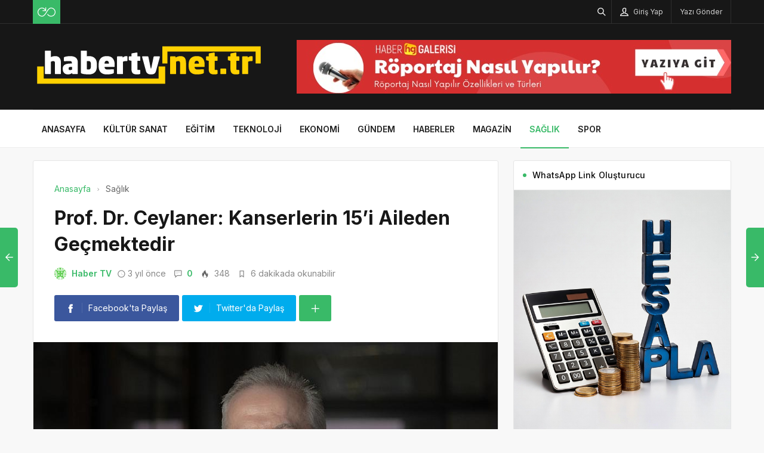

--- FILE ---
content_type: text/html; charset=UTF-8
request_url: https://habertv.net.tr/prof-dr-ceylaner-kanserlerin-15i-aileden-gecmektedir/
body_size: 17352
content:
<!DOCTYPE html>
<html lang="tr">

<head>
	<meta http-equiv="X-UA-Compatible" content="IE=edge">
	<meta charset="UTF-8">
	<meta name="viewport" content="width=device-width, initial-scale=1.0" />
	<link rel="profile" href="https://gmpg.org/xfn/11">
	<meta name='robots' content='index, follow, max-image-preview:large, max-snippet:-1, max-video-preview:-1' />

	<!-- This site is optimized with the Yoast SEO plugin v26.6 - https://yoast.com/wordpress/plugins/seo/ -->
	<title>Prof. Dr. Ceylaner: Kanserlerin 15’i Aileden Geçmektedir - HaberTV</title>
	<link rel="canonical" href="https://habertv.net.tr/prof-dr-ceylaner-kanserlerin-15i-aileden-gecmektedir/" />
	<meta property="og:locale" content="tr_TR" />
	<meta property="og:type" content="article" />
	<meta property="og:title" content="Prof. Dr. Ceylaner: Kanserlerin 15’i Aileden Geçmektedir - HaberTV" />
	<meta property="og:description" content="G&uuml;n&uuml;m&uuml;zde kansere yakalanmadan &ouml;nlem almak sağlığımız i&ccedil;in birincil g&ouml;revimizdir." />
	<meta property="og:url" content="https://habertv.net.tr/prof-dr-ceylaner-kanserlerin-15i-aileden-gecmektedir/" />
	<meta property="og:site_name" content="HaberTV" />
	<meta property="article:published_time" content="2022-09-30T08:40:15+00:00" />
	<meta property="og:image" content="https://habertv.net.tr/wp-content/uploads/2022/09/prof-dr-ceylaner-kanserlerin-15i-aileden-gecmektedir.jpg" />
	<meta property="og:image:width" content="850" />
	<meta property="og:image:height" content="400" />
	<meta property="og:image:type" content="image/png" />
	<meta name="author" content="Haber TV" />
	<meta name="twitter:card" content="summary_large_image" />
	<meta name="twitter:label1" content="Yazan:" />
	<meta name="twitter:data1" content="Haber TV" />
	<meta name="twitter:label2" content="Tahmini okuma süresi" />
	<meta name="twitter:data2" content="7 dakika" />
	<script type="application/ld+json" class="yoast-schema-graph">{"@context":"https://schema.org","@graph":[{"@type":"Article","@id":"https://habertv.net.tr/prof-dr-ceylaner-kanserlerin-15i-aileden-gecmektedir/#article","isPartOf":{"@id":"https://habertv.net.tr/prof-dr-ceylaner-kanserlerin-15i-aileden-gecmektedir/"},"author":{"name":"Haber TV","@id":"https://habertv.net.tr/#/schema/person/bfb4e25f0316c0a65db0437cb4bb9645"},"headline":"Prof. Dr. Ceylaner: Kanserlerin 15’i Aileden Geçmektedir","datePublished":"2022-09-30T08:40:15+00:00","mainEntityOfPage":{"@id":"https://habertv.net.tr/prof-dr-ceylaner-kanserlerin-15i-aileden-gecmektedir/"},"wordCount":1362,"commentCount":0,"publisher":{"@id":"https://habertv.net.tr/#organization"},"image":{"@id":"https://habertv.net.tr/prof-dr-ceylaner-kanserlerin-15i-aileden-gecmektedir/#primaryimage"},"thumbnailUrl":"https://habertv.net.tr/wp-content/uploads/2022/09/prof-dr-ceylaner-kanserlerin-15i-aileden-gecmektedir.jpg","articleSection":["Sağlık"],"inLanguage":"tr","potentialAction":[{"@type":"CommentAction","name":"Comment","target":["https://habertv.net.tr/prof-dr-ceylaner-kanserlerin-15i-aileden-gecmektedir/#respond"]}]},{"@type":"WebPage","@id":"https://habertv.net.tr/prof-dr-ceylaner-kanserlerin-15i-aileden-gecmektedir/","url":"https://habertv.net.tr/prof-dr-ceylaner-kanserlerin-15i-aileden-gecmektedir/","name":"Prof. Dr. Ceylaner: Kanserlerin 15’i Aileden Geçmektedir - HaberTV","isPartOf":{"@id":"https://habertv.net.tr/#website"},"primaryImageOfPage":{"@id":"https://habertv.net.tr/prof-dr-ceylaner-kanserlerin-15i-aileden-gecmektedir/#primaryimage"},"image":{"@id":"https://habertv.net.tr/prof-dr-ceylaner-kanserlerin-15i-aileden-gecmektedir/#primaryimage"},"thumbnailUrl":"https://habertv.net.tr/wp-content/uploads/2022/09/prof-dr-ceylaner-kanserlerin-15i-aileden-gecmektedir.jpg","datePublished":"2022-09-30T08:40:15+00:00","breadcrumb":{"@id":"https://habertv.net.tr/prof-dr-ceylaner-kanserlerin-15i-aileden-gecmektedir/#breadcrumb"},"inLanguage":"tr","potentialAction":[{"@type":"ReadAction","target":["https://habertv.net.tr/prof-dr-ceylaner-kanserlerin-15i-aileden-gecmektedir/"]}]},{"@type":"ImageObject","inLanguage":"tr","@id":"https://habertv.net.tr/prof-dr-ceylaner-kanserlerin-15i-aileden-gecmektedir/#primaryimage","url":"https://habertv.net.tr/wp-content/uploads/2022/09/prof-dr-ceylaner-kanserlerin-15i-aileden-gecmektedir.jpg","contentUrl":"https://habertv.net.tr/wp-content/uploads/2022/09/prof-dr-ceylaner-kanserlerin-15i-aileden-gecmektedir.jpg","width":850,"height":400,"caption":"prof-dr-ceylaner-kanserlerin-15i-aileden-gecmektedir.jpg"},{"@type":"BreadcrumbList","@id":"https://habertv.net.tr/prof-dr-ceylaner-kanserlerin-15i-aileden-gecmektedir/#breadcrumb","itemListElement":[{"@type":"ListItem","position":1,"name":"Anasayfa","item":"https://habertv.net.tr/"},{"@type":"ListItem","position":2,"name":"Prof. Dr. Ceylaner: Kanserlerin 15’i Aileden Geçmektedir"}]},{"@type":"WebSite","@id":"https://habertv.net.tr/#website","url":"https://habertv.net.tr/","name":"HaberTV","description":"İnternet Haber TV Kanalı","publisher":{"@id":"https://habertv.net.tr/#organization"},"potentialAction":[{"@type":"SearchAction","target":{"@type":"EntryPoint","urlTemplate":"https://habertv.net.tr/?s={search_term_string}"},"query-input":{"@type":"PropertyValueSpecification","valueRequired":true,"valueName":"search_term_string"}}],"inLanguage":"tr"},{"@type":"Organization","@id":"https://habertv.net.tr/#organization","name":"HaberTV","url":"https://habertv.net.tr/","logo":{"@type":"ImageObject","inLanguage":"tr","@id":"https://habertv.net.tr/#/schema/logo/image/","url":"https://habertv.net.tr/wp-content/uploads/2022/09/habertvnettr-logo.png","contentUrl":"https://habertv.net.tr/wp-content/uploads/2022/09/habertvnettr-logo.png","width":197,"height":61,"caption":"HaberTV"},"image":{"@id":"https://habertv.net.tr/#/schema/logo/image/"}},{"@type":"Person","@id":"https://habertv.net.tr/#/schema/person/bfb4e25f0316c0a65db0437cb4bb9645","name":"Haber TV","image":{"@type":"ImageObject","inLanguage":"tr","@id":"https://habertv.net.tr/#/schema/person/image/","url":"https://secure.gravatar.com/avatar/b9c197d6b4b9e02e96c573d63cffeacc0bdfdfb167e7c74092bdc78b3f86dc70?s=96&d=identicon&r=g","contentUrl":"https://secure.gravatar.com/avatar/b9c197d6b4b9e02e96c573d63cffeacc0bdfdfb167e7c74092bdc78b3f86dc70?s=96&d=identicon&r=g","caption":"Haber TV"},"description":"HaberTV.net.tr, Türkiye ve dünyadan en güncel haberleri anlık olarak sunan dijital bir haber platformudur. Tarafsız haberciliği ve doğru bilgi aktarımını ilke edinerek, okuyucularına her zaman güvenilir içerikler ulaştırmayı hedefler.","sameAs":["https://habertv.net.tr"],"url":"https://habertv.net.tr/author/habertv/"}]}</script>
	<!-- / Yoast SEO plugin. -->


<link rel="alternate" type="application/rss+xml" title="HaberTV &raquo; akışı" href="https://habertv.net.tr/feed/" />
<link rel="alternate" type="application/rss+xml" title="HaberTV &raquo; yorum akışı" href="https://habertv.net.tr/comments/feed/" />
<link rel="alternate" type="application/rss+xml" title="HaberTV &raquo; Prof. Dr. Ceylaner: Kanserlerin 15’i Aileden Geçmektedir yorum akışı" href="https://habertv.net.tr/prof-dr-ceylaner-kanserlerin-15i-aileden-gecmektedir/feed/" />
<link rel="alternate" title="oEmbed (JSON)" type="application/json+oembed" href="https://habertv.net.tr/wp-json/oembed/1.0/embed?url=https%3A%2F%2Fhabertv.net.tr%2Fprof-dr-ceylaner-kanserlerin-15i-aileden-gecmektedir%2F" />
<link rel="alternate" title="oEmbed (XML)" type="text/xml+oembed" href="https://habertv.net.tr/wp-json/oembed/1.0/embed?url=https%3A%2F%2Fhabertv.net.tr%2Fprof-dr-ceylaner-kanserlerin-15i-aileden-gecmektedir%2F&#038;format=xml" />
<style id='wp-img-auto-sizes-contain-inline-css'>
img:is([sizes=auto i],[sizes^="auto," i]){contain-intrinsic-size:3000px 1500px}
/*# sourceURL=wp-img-auto-sizes-contain-inline-css */
</style>
<style id='wp-block-library-inline-css'>
:root{--wp-block-synced-color:#7a00df;--wp-block-synced-color--rgb:122,0,223;--wp-bound-block-color:var(--wp-block-synced-color);--wp-editor-canvas-background:#ddd;--wp-admin-theme-color:#007cba;--wp-admin-theme-color--rgb:0,124,186;--wp-admin-theme-color-darker-10:#006ba1;--wp-admin-theme-color-darker-10--rgb:0,107,160.5;--wp-admin-theme-color-darker-20:#005a87;--wp-admin-theme-color-darker-20--rgb:0,90,135;--wp-admin-border-width-focus:2px}@media (min-resolution:192dpi){:root{--wp-admin-border-width-focus:1.5px}}.wp-element-button{cursor:pointer}:root .has-very-light-gray-background-color{background-color:#eee}:root .has-very-dark-gray-background-color{background-color:#313131}:root .has-very-light-gray-color{color:#eee}:root .has-very-dark-gray-color{color:#313131}:root .has-vivid-green-cyan-to-vivid-cyan-blue-gradient-background{background:linear-gradient(135deg,#00d084,#0693e3)}:root .has-purple-crush-gradient-background{background:linear-gradient(135deg,#34e2e4,#4721fb 50%,#ab1dfe)}:root .has-hazy-dawn-gradient-background{background:linear-gradient(135deg,#faaca8,#dad0ec)}:root .has-subdued-olive-gradient-background{background:linear-gradient(135deg,#fafae1,#67a671)}:root .has-atomic-cream-gradient-background{background:linear-gradient(135deg,#fdd79a,#004a59)}:root .has-nightshade-gradient-background{background:linear-gradient(135deg,#330968,#31cdcf)}:root .has-midnight-gradient-background{background:linear-gradient(135deg,#020381,#2874fc)}:root{--wp--preset--font-size--normal:16px;--wp--preset--font-size--huge:42px}.has-regular-font-size{font-size:1em}.has-larger-font-size{font-size:2.625em}.has-normal-font-size{font-size:var(--wp--preset--font-size--normal)}.has-huge-font-size{font-size:var(--wp--preset--font-size--huge)}.has-text-align-center{text-align:center}.has-text-align-left{text-align:left}.has-text-align-right{text-align:right}.has-fit-text{white-space:nowrap!important}#end-resizable-editor-section{display:none}.aligncenter{clear:both}.items-justified-left{justify-content:flex-start}.items-justified-center{justify-content:center}.items-justified-right{justify-content:flex-end}.items-justified-space-between{justify-content:space-between}.screen-reader-text{border:0;clip-path:inset(50%);height:1px;margin:-1px;overflow:hidden;padding:0;position:absolute;width:1px;word-wrap:normal!important}.screen-reader-text:focus{background-color:#ddd;clip-path:none;color:#444;display:block;font-size:1em;height:auto;left:5px;line-height:normal;padding:15px 23px 14px;text-decoration:none;top:5px;width:auto;z-index:100000}html :where(.has-border-color){border-style:solid}html :where([style*=border-top-color]){border-top-style:solid}html :where([style*=border-right-color]){border-right-style:solid}html :where([style*=border-bottom-color]){border-bottom-style:solid}html :where([style*=border-left-color]){border-left-style:solid}html :where([style*=border-width]){border-style:solid}html :where([style*=border-top-width]){border-top-style:solid}html :where([style*=border-right-width]){border-right-style:solid}html :where([style*=border-bottom-width]){border-bottom-style:solid}html :where([style*=border-left-width]){border-left-style:solid}html :where(img[class*=wp-image-]){height:auto;max-width:100%}:where(figure){margin:0 0 1em}html :where(.is-position-sticky){--wp-admin--admin-bar--position-offset:var(--wp-admin--admin-bar--height,0px)}@media screen and (max-width:600px){html :where(.is-position-sticky){--wp-admin--admin-bar--position-offset:0px}}

/*# sourceURL=wp-block-library-inline-css */
</style><style id='global-styles-inline-css'>
:root{--wp--preset--aspect-ratio--square: 1;--wp--preset--aspect-ratio--4-3: 4/3;--wp--preset--aspect-ratio--3-4: 3/4;--wp--preset--aspect-ratio--3-2: 3/2;--wp--preset--aspect-ratio--2-3: 2/3;--wp--preset--aspect-ratio--16-9: 16/9;--wp--preset--aspect-ratio--9-16: 9/16;--wp--preset--color--black: #000000;--wp--preset--color--cyan-bluish-gray: #abb8c3;--wp--preset--color--white: #ffffff;--wp--preset--color--pale-pink: #f78da7;--wp--preset--color--vivid-red: #cf2e2e;--wp--preset--color--luminous-vivid-orange: #ff6900;--wp--preset--color--luminous-vivid-amber: #fcb900;--wp--preset--color--light-green-cyan: #7bdcb5;--wp--preset--color--vivid-green-cyan: #00d084;--wp--preset--color--pale-cyan-blue: #8ed1fc;--wp--preset--color--vivid-cyan-blue: #0693e3;--wp--preset--color--vivid-purple: #9b51e0;--wp--preset--gradient--vivid-cyan-blue-to-vivid-purple: linear-gradient(135deg,rgb(6,147,227) 0%,rgb(155,81,224) 100%);--wp--preset--gradient--light-green-cyan-to-vivid-green-cyan: linear-gradient(135deg,rgb(122,220,180) 0%,rgb(0,208,130) 100%);--wp--preset--gradient--luminous-vivid-amber-to-luminous-vivid-orange: linear-gradient(135deg,rgb(252,185,0) 0%,rgb(255,105,0) 100%);--wp--preset--gradient--luminous-vivid-orange-to-vivid-red: linear-gradient(135deg,rgb(255,105,0) 0%,rgb(207,46,46) 100%);--wp--preset--gradient--very-light-gray-to-cyan-bluish-gray: linear-gradient(135deg,rgb(238,238,238) 0%,rgb(169,184,195) 100%);--wp--preset--gradient--cool-to-warm-spectrum: linear-gradient(135deg,rgb(74,234,220) 0%,rgb(151,120,209) 20%,rgb(207,42,186) 40%,rgb(238,44,130) 60%,rgb(251,105,98) 80%,rgb(254,248,76) 100%);--wp--preset--gradient--blush-light-purple: linear-gradient(135deg,rgb(255,206,236) 0%,rgb(152,150,240) 100%);--wp--preset--gradient--blush-bordeaux: linear-gradient(135deg,rgb(254,205,165) 0%,rgb(254,45,45) 50%,rgb(107,0,62) 100%);--wp--preset--gradient--luminous-dusk: linear-gradient(135deg,rgb(255,203,112) 0%,rgb(199,81,192) 50%,rgb(65,88,208) 100%);--wp--preset--gradient--pale-ocean: linear-gradient(135deg,rgb(255,245,203) 0%,rgb(182,227,212) 50%,rgb(51,167,181) 100%);--wp--preset--gradient--electric-grass: linear-gradient(135deg,rgb(202,248,128) 0%,rgb(113,206,126) 100%);--wp--preset--gradient--midnight: linear-gradient(135deg,rgb(2,3,129) 0%,rgb(40,116,252) 100%);--wp--preset--font-size--small: 13px;--wp--preset--font-size--medium: 20px;--wp--preset--font-size--large: 36px;--wp--preset--font-size--x-large: 42px;--wp--preset--spacing--20: 0.44rem;--wp--preset--spacing--30: 0.67rem;--wp--preset--spacing--40: 1rem;--wp--preset--spacing--50: 1.5rem;--wp--preset--spacing--60: 2.25rem;--wp--preset--spacing--70: 3.38rem;--wp--preset--spacing--80: 5.06rem;--wp--preset--shadow--natural: 6px 6px 9px rgba(0, 0, 0, 0.2);--wp--preset--shadow--deep: 12px 12px 50px rgba(0, 0, 0, 0.4);--wp--preset--shadow--sharp: 6px 6px 0px rgba(0, 0, 0, 0.2);--wp--preset--shadow--outlined: 6px 6px 0px -3px rgb(255, 255, 255), 6px 6px rgb(0, 0, 0);--wp--preset--shadow--crisp: 6px 6px 0px rgb(0, 0, 0);}:where(.is-layout-flex){gap: 0.5em;}:where(.is-layout-grid){gap: 0.5em;}body .is-layout-flex{display: flex;}.is-layout-flex{flex-wrap: wrap;align-items: center;}.is-layout-flex > :is(*, div){margin: 0;}body .is-layout-grid{display: grid;}.is-layout-grid > :is(*, div){margin: 0;}:where(.wp-block-columns.is-layout-flex){gap: 2em;}:where(.wp-block-columns.is-layout-grid){gap: 2em;}:where(.wp-block-post-template.is-layout-flex){gap: 1.25em;}:where(.wp-block-post-template.is-layout-grid){gap: 1.25em;}.has-black-color{color: var(--wp--preset--color--black) !important;}.has-cyan-bluish-gray-color{color: var(--wp--preset--color--cyan-bluish-gray) !important;}.has-white-color{color: var(--wp--preset--color--white) !important;}.has-pale-pink-color{color: var(--wp--preset--color--pale-pink) !important;}.has-vivid-red-color{color: var(--wp--preset--color--vivid-red) !important;}.has-luminous-vivid-orange-color{color: var(--wp--preset--color--luminous-vivid-orange) !important;}.has-luminous-vivid-amber-color{color: var(--wp--preset--color--luminous-vivid-amber) !important;}.has-light-green-cyan-color{color: var(--wp--preset--color--light-green-cyan) !important;}.has-vivid-green-cyan-color{color: var(--wp--preset--color--vivid-green-cyan) !important;}.has-pale-cyan-blue-color{color: var(--wp--preset--color--pale-cyan-blue) !important;}.has-vivid-cyan-blue-color{color: var(--wp--preset--color--vivid-cyan-blue) !important;}.has-vivid-purple-color{color: var(--wp--preset--color--vivid-purple) !important;}.has-black-background-color{background-color: var(--wp--preset--color--black) !important;}.has-cyan-bluish-gray-background-color{background-color: var(--wp--preset--color--cyan-bluish-gray) !important;}.has-white-background-color{background-color: var(--wp--preset--color--white) !important;}.has-pale-pink-background-color{background-color: var(--wp--preset--color--pale-pink) !important;}.has-vivid-red-background-color{background-color: var(--wp--preset--color--vivid-red) !important;}.has-luminous-vivid-orange-background-color{background-color: var(--wp--preset--color--luminous-vivid-orange) !important;}.has-luminous-vivid-amber-background-color{background-color: var(--wp--preset--color--luminous-vivid-amber) !important;}.has-light-green-cyan-background-color{background-color: var(--wp--preset--color--light-green-cyan) !important;}.has-vivid-green-cyan-background-color{background-color: var(--wp--preset--color--vivid-green-cyan) !important;}.has-pale-cyan-blue-background-color{background-color: var(--wp--preset--color--pale-cyan-blue) !important;}.has-vivid-cyan-blue-background-color{background-color: var(--wp--preset--color--vivid-cyan-blue) !important;}.has-vivid-purple-background-color{background-color: var(--wp--preset--color--vivid-purple) !important;}.has-black-border-color{border-color: var(--wp--preset--color--black) !important;}.has-cyan-bluish-gray-border-color{border-color: var(--wp--preset--color--cyan-bluish-gray) !important;}.has-white-border-color{border-color: var(--wp--preset--color--white) !important;}.has-pale-pink-border-color{border-color: var(--wp--preset--color--pale-pink) !important;}.has-vivid-red-border-color{border-color: var(--wp--preset--color--vivid-red) !important;}.has-luminous-vivid-orange-border-color{border-color: var(--wp--preset--color--luminous-vivid-orange) !important;}.has-luminous-vivid-amber-border-color{border-color: var(--wp--preset--color--luminous-vivid-amber) !important;}.has-light-green-cyan-border-color{border-color: var(--wp--preset--color--light-green-cyan) !important;}.has-vivid-green-cyan-border-color{border-color: var(--wp--preset--color--vivid-green-cyan) !important;}.has-pale-cyan-blue-border-color{border-color: var(--wp--preset--color--pale-cyan-blue) !important;}.has-vivid-cyan-blue-border-color{border-color: var(--wp--preset--color--vivid-cyan-blue) !important;}.has-vivid-purple-border-color{border-color: var(--wp--preset--color--vivid-purple) !important;}.has-vivid-cyan-blue-to-vivid-purple-gradient-background{background: var(--wp--preset--gradient--vivid-cyan-blue-to-vivid-purple) !important;}.has-light-green-cyan-to-vivid-green-cyan-gradient-background{background: var(--wp--preset--gradient--light-green-cyan-to-vivid-green-cyan) !important;}.has-luminous-vivid-amber-to-luminous-vivid-orange-gradient-background{background: var(--wp--preset--gradient--luminous-vivid-amber-to-luminous-vivid-orange) !important;}.has-luminous-vivid-orange-to-vivid-red-gradient-background{background: var(--wp--preset--gradient--luminous-vivid-orange-to-vivid-red) !important;}.has-very-light-gray-to-cyan-bluish-gray-gradient-background{background: var(--wp--preset--gradient--very-light-gray-to-cyan-bluish-gray) !important;}.has-cool-to-warm-spectrum-gradient-background{background: var(--wp--preset--gradient--cool-to-warm-spectrum) !important;}.has-blush-light-purple-gradient-background{background: var(--wp--preset--gradient--blush-light-purple) !important;}.has-blush-bordeaux-gradient-background{background: var(--wp--preset--gradient--blush-bordeaux) !important;}.has-luminous-dusk-gradient-background{background: var(--wp--preset--gradient--luminous-dusk) !important;}.has-pale-ocean-gradient-background{background: var(--wp--preset--gradient--pale-ocean) !important;}.has-electric-grass-gradient-background{background: var(--wp--preset--gradient--electric-grass) !important;}.has-midnight-gradient-background{background: var(--wp--preset--gradient--midnight) !important;}.has-small-font-size{font-size: var(--wp--preset--font-size--small) !important;}.has-medium-font-size{font-size: var(--wp--preset--font-size--medium) !important;}.has-large-font-size{font-size: var(--wp--preset--font-size--large) !important;}.has-x-large-font-size{font-size: var(--wp--preset--font-size--x-large) !important;}
/*# sourceURL=global-styles-inline-css */
</style>

<style id='classic-theme-styles-inline-css'>
/*! This file is auto-generated */
.wp-block-button__link{color:#fff;background-color:#32373c;border-radius:9999px;box-shadow:none;text-decoration:none;padding:calc(.667em + 2px) calc(1.333em + 2px);font-size:1.125em}.wp-block-file__button{background:#32373c;color:#fff;text-decoration:none}
/*# sourceURL=/wp-includes/css/classic-themes.min.css */
</style>
<link rel='stylesheet' id='sp-style-css' href='https://habertv.net.tr/wp-content/themes/spixer/assets/css/style.css' media='all' />
<link rel="https://api.w.org/" href="https://habertv.net.tr/wp-json/" /><link rel="alternate" title="JSON" type="application/json" href="https://habertv.net.tr/wp-json/wp/v2/posts/2896" /><meta name="generator" content="WordPress 6.9" />
<link rel='shortlink' href='https://habertv.net.tr/?p=2896' />

					<meta property="og:locale" content="tr_TR" />
					<meta property="og:site_name" content="HaberTV" />
					<meta property="og:type" content="article" />
					<meta property="og:url" content="https://habertv.net.tr/prof-dr-ceylaner-kanserlerin-15i-aileden-gecmektedir/" />
					<meta property="og:title" content="Prof. Dr. Ceylaner: Kanserlerin 15’i Aileden Geçmektedir" />
					<meta property="og:description" content="G&uuml;n&uuml;m&uuml;zde kansere yakalanmadan &ouml;nlem almak sağlığımız i&ccedil;in birincil g&ouml;revimizdir." />
					<meta property="article:published_time" content="2022-09-30T08:40:15+03:00" />
					<meta property="article:section" content="Sağlık" />
				<meta property="og:image" content="https://habertv.net.tr/wp-content/uploads/2022/09/prof-dr-ceylaner-kanserlerin-15i-aileden-gecmektedir.jpg" />
				<script type='application/ld+json'>
					{"@context":"http:\/\/schema.org","@type":"Article","publisher":{"@type":"Organization","url":"https:\/\/habertv.net.tr","name":"HaberTV","logo":{"@type":"ImageObject","url":"https:\/\/habertv.net.tr\/wp-content\/uploads\/2022\/09\/habertv-logo.png"}},"headline":"Prof. Dr. Ceylaner: Kanserlerin 15\u2019i Aileden Ge\u00e7mektedir","author":{"@type":"Person","name":"Haber TV"},"datePublished":"2022-09-30T08:40:15+03:00","image":{"@type":"ImageObject","url":"https:\/\/habertv.net.tr\/wp-content\/uploads\/2022\/09\/prof-dr-ceylaner-kanserlerin-15i-aileden-gecmektedir.jpg"},"dateModified":"2022-09-30T08:40:15+03:00","mainEntityOfPage":"https:\/\/habertv.net.tr\/prof-dr-ceylaner-kanserlerin-15i-aileden-gecmektedir\/","url":"https:\/\/habertv.net.tr\/prof-dr-ceylaner-kanserlerin-15i-aileden-gecmektedir\/","description":"G&uuml;n&uuml;m&uuml;zde kansere yakalanmadan &ouml;nlem almak sa\u011fl\u0131\u011f\u0131m\u0131z i&ccedil;in birincil g&ouml;revimizdir."}				</script>
			<!-- Google tag (gtag.js) -->
<script async src="https://www.googletagmanager.com/gtag/js?id=G-8JKF1N2QDW"></script>
<script>
  window.dataLayer = window.dataLayer || [];
  function gtag(){dataLayer.push(arguments);}
  gtag('js', new Date());

  gtag('config', 'G-8JKF1N2QDW');
</script><script>
			var connection = navigator.connection || navigator.mozConnection || navigator.webkitConnection;
			if ( typeof connection != 'undefined' && (/\slow-2g|2g/.test(connection.effectiveType))) {
				console.warn( 'Slow Connection Google Fonts Disabled' );
			}
			else {
				WebFontConfig ={
					google:{
						families: ['Inter:regular,500,600,700:latin&display=swap', '', ''],
						
					}
				};

				(function(){
					var wf   = document.createElement('script');
					wf.src   = '//ajax.googleapis.com/ajax/libs/webfont/1.6.26/webfont.js';
					wf.type  = 'text/javascript';
					wf.defer = 'true';
					var s = document.getElementsByTagName('script')[0];
					s.parentNode.insertBefore(wf, s);
				})();
		
			}

			</script>
<meta http-equiv='x-dns-prefetch-control' content='on'>
<link rel='dns-prefetch' href='//ajax.googleapis.com' />
<link rel='dns-prefetch' href='//fonts.googleapis.com' />
<link rel='dns-prefetch' href='//fonts.gstatic.com' />
<link rel='dns-prefetch' href='//cdnjs.cloudflare.com' />
<link rel='dns-prefetch' href='//s.gravatar.com' />
<link rel='dns-prefetch' href='//www.google-analytics.com' />
<link rel='preload' as='style' href='https://habertv.net.tr/wp-content/themes/spixer/assets/css/style.css' />
<link rel='preload' as='font' href='https://habertv.net.tr/wp-content/themes/spixer/assets/fonts/themify.woff' type='font/woff' crossorigin='anonymous' />
<link rel="icon" href="https://habertv.net.tr/wp-content/uploads/2022/09/habertv-fav-150x150.png" sizes="32x32" />
<link rel="icon" href="https://habertv.net.tr/wp-content/uploads/2022/09/habertv-fav-300x300.png" sizes="192x192" />
<link rel="apple-touch-icon" href="https://habertv.net.tr/wp-content/uploads/2022/09/habertv-fav-300x300.png" />
<meta name="msapplication-TileImage" content="https://habertv.net.tr/wp-content/uploads/2022/09/habertv-fav-300x300.png" />
<style type="text/css">

					.sp_header_3 .sp_header-top {
    border-bottom: 0px;
}
				
body#is-boxed-or-is-framed{ background: #f1f1f1 url(https://habertv.net.tr/wp-content/themes/spixer/admin/assets/images/patterns/pattern-10.png); }

					.sp_footer {
						background-color: #141414;
						background-repeat:;
						background-attachment:;
						background-position:;
						background-image:url();
						background-size:;
					}
				

					body, textarea, button, input
					{font-family: "Inter", sans-serif !important;} 
					
					
</style>
		<style id="wp-custom-css">
			.sp_entry-header+img{
width: 100%
}
.sp_entry-content a {
color: #0697f0;
}		</style>
		</head>

<body data-rsssl=1 class="wp-singular post-template-default single single-post postid-2896 single-format-standard wp-theme-spixer">
				<div id="loader">
			<div class="lds-roller"><div></div><div></div><div></div><div></div><div></div><div></div><div></div><div></div></div>
		</div>
		
	<div class="site-wrapper site--wide">
		<header id="sp-header" class="sp_header sp_header-0 container_boxed header_dark">
	<div class="sp_header-top">
	<div class="container flex-container">
		<div class="sp_header-top-left">
			<div class="sp_random-post"><a title="Rastgele Yazı" href="https://habertv.net.tr/?random"><img src="https://habertv.net.tr/wp-content/themes/spixer/assets/images/random.svg" width="30" height="30" alt="random-post"/></a></div>					</div>
		<div class="sp_spacer"></div>
		<div class="sp_header-top-right">
						<button class="search-button" aria-label="Arama"><i class="ti-search"></i></button>
				<button class="sp_lrp-button"><i class="ti-user"></i> <span >Giriş Yap</span></button>
	<div id="login-register-password">
		<button class="sp_lrp-close"><i class="ti-close"></i></button>
		<div class="sp-lrp">

			
				<ul class="sp_nav-tabs" role="tablist">
					<li role="presentation" class="active"><a href="#tab1_login" aria-controls="tab1_login" role="tab" data-toggle="tab">Giriş Yap</a></li>
										<li role="presentation"><a href="#tab3_login" aria-controls="tab3_login" role="tab" data-toggle="tab">Unuttum</a></li>
				</ul>
				<div class="tab_container_login">
				
					<div role="tabpanel" class="sp_tab-pane active" id="tab1_login">

						
						<h3>Hesabın var mı?</h3>
						<p>Giriş yap veya kayıt ol! Çok hızlı &amp; <em>ücretsiz!</em></p>

						
						<form method="post" action="https://habertv.net.tr/wp-login.php" class="wp-user-form">
							<div class="username">
								<label for="user_login">Kullanıcı Adı</label>
								<input type="text" name="log" value="" size="20" id="user_login" tabindex="11" />
							</div>
							<div class="password">
								<label for="user_pass">Şifre</label>
								<input type="password" name="pwd" value="" size="20" id="user_pass" tabindex="12" />
							</div>
							<div class="login_fields">
								<div class="rememberme">
									<label for="rememberme">
										<input type="checkbox" name="rememberme" value="forever" checked="checked" id="rememberme" tabindex="13" /> Beni Hatırla									</label>
								</div>
																<input type="submit" name="user-submit" value="Giriş Yap" tabindex="14" class="user-submit" />
								<input type="hidden" name="redirect_to" value="/prof-dr-ceylaner-kanserlerin-15i-aileden-gecmektedir/" />
								<input type="hidden" name="user-cookie" value="1" />
							</div>
						</form>
					</div>
					
										
					<div role="tabpanel" class="sp_tab-pane" id="tab3_login">
						<h3>Bir şey mi Unuttun?</h3>
						<p>Şifrenizi sıfırlamak için kullanıcı adınızı veya e-posta adresinizi girin.</p>
						<form method="post" action="https://habertv.net.tr/wp-login.php?action=lostpassword" class="wp-user-form">
							<div class="username">
								<label for="user_login7" class="hide">Kullanıcı adı veya e-posta adresi</label>
								<input type="text" name="user_login" value="" size="20" id="user_login7" tabindex="1001" />
							</div>
							<div class="login_fields">
																<input type="submit" name="user-submit" value="Şifremi Sıfırla" class="user-submit" tabindex="1002" />
																<input type="hidden" name="redirect_to" value="/prof-dr-ceylaner-kanserlerin-15i-aileden-gecmektedir/?reset=true" />
								<input type="hidden" name="user-cookie" value="1" />
							</div>
						</form>
					</div>
				</div>

			
		</div>
	</div>
<a class="submit_post_btn" href="https://habertv.net.tr/yazi-ekle/"><span>Yazı Gönder</span></a>	
		</div>
	</div>
</div>	<div class="sp_header-middle">
		<div class="container">
			<div class="header_middle flex-container">
				<div class="sp_logo"><a href="https://habertv.net.tr"><img loading="lazy" width="388" height="102" src="https://habertv.net.tr/wp-content/uploads/2022/09/habertv-logo.png" alt="HaberTV"/></a></div>				<div class="d-flex align-items-center">
				<button class="sp_menu-drawer-button"><span></span><span></span><span></span></button>
				<div class="header-login-btn hidden-desktop">
					<button class="sp_lrp-button"><i class="ti-user"></i> <span class="hidden-mobile">Giriş Yap</span></button>
	<div id="login-register-password">
		<button class="sp_lrp-close"><i class="ti-close"></i></button>
		<div class="sp-lrp">

			
				<ul class="sp_nav-tabs" role="tablist">
					<li role="presentation" class="active"><a href="#tab1_login" aria-controls="tab1_login" role="tab" data-toggle="tab">Giriş Yap</a></li>
										<li role="presentation"><a href="#tab3_login" aria-controls="tab3_login" role="tab" data-toggle="tab">Unuttum</a></li>
				</ul>
				<div class="tab_container_login">
				
					<div role="tabpanel" class="sp_tab-pane active" id="tab1_login">

						
						<h3>Hesabın var mı?</h3>
						<p>Giriş yap veya kayıt ol! Çok hızlı &amp; <em>ücretsiz!</em></p>

						
						<form method="post" action="https://habertv.net.tr/wp-login.php" class="wp-user-form">
							<div class="username">
								<label for="user_login">Kullanıcı Adı</label>
								<input type="text" name="log" value="" size="20" id="user_login" tabindex="11" />
							</div>
							<div class="password">
								<label for="user_pass">Şifre</label>
								<input type="password" name="pwd" value="" size="20" id="user_pass" tabindex="12" />
							</div>
							<div class="login_fields">
								<div class="rememberme">
									<label for="rememberme">
										<input type="checkbox" name="rememberme" value="forever" checked="checked" id="rememberme" tabindex="13" /> Beni Hatırla									</label>
								</div>
																<input type="submit" name="user-submit" value="Giriş Yap" tabindex="14" class="user-submit" />
								<input type="hidden" name="redirect_to" value="/prof-dr-ceylaner-kanserlerin-15i-aileden-gecmektedir/" />
								<input type="hidden" name="user-cookie" value="1" />
							</div>
						</form>
					</div>
					
										
					<div role="tabpanel" class="sp_tab-pane" id="tab3_login">
						<h3>Bir şey mi Unuttun?</h3>
						<p>Şifrenizi sıfırlamak için kullanıcı adınızı veya e-posta adresinizi girin.</p>
						<form method="post" action="https://habertv.net.tr/wp-login.php?action=lostpassword" class="wp-user-form">
							<div class="username">
								<label for="user_login7" class="hide">Kullanıcı adı veya e-posta adresi</label>
								<input type="text" name="user_login" value="" size="20" id="user_login7" tabindex="1001" />
							</div>
							<div class="login_fields">
																<input type="submit" name="user-submit" value="Şifremi Sıfırla" class="user-submit" tabindex="1002" />
																<input type="hidden" name="redirect_to" value="/prof-dr-ceylaner-kanserlerin-15i-aileden-gecmektedir/?reset=true" />
								<input type="hidden" name="user-cookie" value="1" />
							</div>
						</form>
					</div>
				</div>

			
		</div>
	</div>
				</div>
				</div>
									<div class="sp_banner in_header">
						<a href="https://habergalerisi.com/roportaj-nedir-3310-haberi" target="_blank"><img src="https://habertv.net.tr/wp-content/uploads/2022/11/haber-galerisi-roportaj-nasil-yapilir-728x90-banner.jpg"></a>



					</div>
							</div>
		</div>
	</div>
</header>
<nav class="sp_header-bottom nav_light">
	<div class="container flex-container">
					<div class="sp_header-bottom-menu"><ul id="menu-header" class="menu"><li id="menu-item-1016" class="menu-item menu-item-type-custom menu-item-object-custom menu-item-home menu-item-1016"><a href="https://habertv.net.tr/">Anasayfa</a></li>
<li id="menu-item-1042" class="menu-item menu-item-type-taxonomy menu-item-object-category menu-item-1042"><a href="https://habertv.net.tr/kultur-sanat/">Kültür Sanat</a></li>
<li id="menu-item-1038" class="menu-item menu-item-type-taxonomy menu-item-object-category menu-item-1038"><a href="https://habertv.net.tr/egitim/">Eğitim</a></li>
<li id="menu-item-1046" class="menu-item menu-item-type-taxonomy menu-item-object-category menu-item-1046"><a href="https://habertv.net.tr/teknoloji/">Teknoloji</a></li>
<li id="menu-item-1039" class="menu-item menu-item-type-taxonomy menu-item-object-category menu-item-1039"><a href="https://habertv.net.tr/ekonomi/">Ekonomi</a></li>
<li id="menu-item-1040" class="menu-item menu-item-type-taxonomy menu-item-object-category menu-item-1040"><a href="https://habertv.net.tr/gundem/">Gündem</a></li>
<li id="menu-item-1041" class="menu-item menu-item-type-taxonomy menu-item-object-category menu-item-1041"><a href="https://habertv.net.tr/haberler/">Haberler</a></li>
<li id="menu-item-1043" class="menu-item menu-item-type-taxonomy menu-item-object-category menu-item-1043"><a href="https://habertv.net.tr/magazin/">Magazin</a></li>
<li id="menu-item-1044" class="menu-item menu-item-type-taxonomy menu-item-object-category current-post-ancestor current-menu-parent current-post-parent menu-item-1044"><a href="https://habertv.net.tr/saglik/">Sağlık</a></li>
<li id="menu-item-1045" class="menu-item menu-item-type-taxonomy menu-item-object-category menu-item-1045"><a href="https://habertv.net.tr/spor/">Spor</a></li>
</ul></div>				
	</div>
</nav>
<div class="sp_search-area">
	<form method="get" id="searchform" class="searchform" action="https://habertv.net.tr/">
		<span class="screen-reader-text">Arama</span>
		<input placeholder="Aradığınız kelimeyi yazın ve entera basın" type="text" value="" name="s">
		<button class="sp_search-button" type="submit" aria-label="Gönder"><i class="ti-search"></i></button>
	</form>
	<button class="sp_search-close" aria-label="Kapat"><i class="ti-close"></i></button>
</div>

<main role="main">
	<div class="main-wrapper no-p-mob">
		<div class="container flex-container sp_has-sidebar">
		<div id="content">
		<div class="sp_content">
			<div class="sp_prev_post">&laquo; <a href="https://habertv.net.tr/oktay-kaynarcada-turk-kanser-dernegi-icin-anlamli-bagis/" rel="prev">Oktay Kaynarca’da Türk Kanser Derneği İçin Anlamlı Bağış</a></div> 
			<div class="sp_block border-all sp_entry">
				<article id="post-2896" class="post-2896 post type-post status-publish format-standard has-post-thumbnail category-saglik">
										<header class="sp_entry-header">
	<ol class='sp_breadcrumb' itemscope itemtype='http://schema.org/BreadcrumbList'><li itemprop="itemListElement" itemscope itemtype="http://schema.org/ListItem" class="root"><a rel="v:url" itemprop="item" href="https://habertv.net.tr"><span itemprop="name">Anasayfa</span></a><meta itemprop="position" content="1" /></li><li itemprop="itemListElement" itemscope
      itemtype="http://schema.org/ListItem"><a href="https://habertv.net.tr/saglik/" rel="v:url" itemprop="item"><span itemprop="name">Sağlık</span></a><meta itemprop="position" content="2" /></li><li itemprop='itemListElement' itemscope
				itemtype='http://schema.org/ListItem'><a href="https://habertv.net.tr/prof-dr-ceylaner-kanserlerin-15i-aileden-gecmektedir/" rel="bookmark" itemprop="item"><span itemprop="name">Prof. Dr. Ceylaner: Kanserlerin 15’i Aileden Geçmektedir</span></a><meta itemprop='position' content='3' /></li></ol>	<h1 class="title">Prof. Dr. Ceylaner: Kanserlerin 15’i Aileden Geçmektedir</h1>		<div class="sp_entry-meta">
			<div class="sp_entry-meta-left"><span class="vcard entry-author author"><img alt='' src='https://secure.gravatar.com/avatar/2a539d6520266b56c3b0c525b9e6128858baeccb5ee9b694a2906e123c8d6dd3?s=20&#038;d=identicon&#038;r=g' srcset='https://secure.gravatar.com/avatar/2a539d6520266b56c3b0c525b9e6128858baeccb5ee9b694a2906e123c8d6dd3?s=40&#038;d=identicon&#038;r=g 2x' class='avatar avatar-20 photo' height='20' width='20' decoding='async'/> <a class="fn" rel="author" href="https://habertv.net.tr/author/habertv/">Haber TV</a></span><span class="date post_date entry-time" content="2022-09-30T08:40:15+03:00"><i class="ti-time"></i>3 yıl&nbsp;önce</span>					<span><i class="ti-comment-alt"></i> <a href="#respond">0</a></span>
										<span><div data-view-count="348" kez okundu" class="sp_post-views sp_unknow"><svg xmlns="http://www.w3.org/2000/svg" xmlns:xlink="http://www.w3.org/1999/xlink" version="1.1" id="Layer_1" x="0px" y="0px" viewBox="0 0 511.269 511.269" style="enable-background:new 0 0 511.269 511.269;" xml:space="preserve"><path style="fill: #000000;" d="M140.367,465.067C116.9,438.4,93.434,410.667,78.5,377.6c-14.933-35.2-19.2-75.733-11.733-114.133  s24.533-74.667,49.067-105.6c-2.133,26.667,7.467,54.4,25.6,74.667c-10.667-51.2,6.4-106.667,40.533-147.2S263.034,18.133,312.1,0  c-24.533,25.6-27.733,66.133-18.133,100.267c9.6,34.133,29.867,64,48,94.933c18.133,30.933,35.2,62.933,36.267,98.133  c9.6-18.133,20.267-36.267,26.667-56.533c6.4-20.267,9.6-41.6,4.267-61.867c19.2,23.467,29.867,46.933,35.2,76.8  c5.333,29.867,4.267,60.8,1.067,90.667c-4.267,33.067-12.8,67.2-30.933,94.933c-21.333,33.067-55.467,56.533-92.8,69.333  C255.567,518.4,190.5,508.8,140.367,465.067z"/><path style="fill:#FFD15C;" d="M221.434,504.533C308.9,538.667,395.3,435.2,347.3,355.2c0-1.067-1.067-1.067-1.067-2.133  c4.267,43.733-6.4,75.733-26.667,93.867c10.667-25.6,3.2-55.467-9.6-81.067c-12.8-24.533-30.933-46.933-44.8-70.4  c-13.867-24.533-24.533-52.267-18.133-80c-25.6,19.2-43.733,48-51.2,78.933c-7.467,30.933-3.2,65.067,10.667,93.867  c-16-11.733-27.733-30.933-28.8-51.2c-17.067,20.267-27.733,46.933-26.667,73.6C151.034,452.267,184.1,489.6,221.434,504.533z"/><g></g><g></g><g></g><g></g><g></g><g></g><g></g><g></g><g></g><g></g><g></g><g></g><g></g><g></g><g></g></svg> 348</div></span>
										
					<span class="minutes-read"><i class="ti-bookmark"></i> 6&nbsp;dakikada okunabilir</span>			
				</div>			
		</div>
	<div id="share" class="sp_post-share share_post_style_1">
		<div class="share_item">
			<a class="bg-facebook" target="popup" onclick="window.open('http://www.facebook.com/sharer/sharer.php?u=https://habertv.net.tr/prof-dr-ceylaner-kanserlerin-15i-aileden-gecmektedir/', 'popupwindow', 'scrollbars=yes,width=550,height=520');return true">
				<i class="ti-facebook"></i>
				<span>Facebook'ta Paylaş</span>
			</a>
		</div>
		<div class="share_item">
			<a class="bg-twitter" target="popup" onclick="window.open('http://www.twitter.com/intent/tweet?text=Prof. Dr. Ceylaner: Kanserlerin 15’i Aileden Geçmektedir via https://habertv.net.tr/prof-dr-ceylaner-kanserlerin-15i-aileden-gecmektedir/', 'popupwindow', 'scrollbars=yes,width=550,height=520');return true">
				<i class="ti-twitter-alt"></i>
				<span>Twitter'da Paylaş</span>
			</a>
		</div>
		<div class="share_item share_more">
			<a class="btn-primary">
				<i class="ti-plus"></i>
			</a>
		</div>
		<div class="share_more_x">
			<div class="share_item">
				<a class="bg-pinterest" target="popup" onclick="window.open('https://pinterest.com/pin/create/button/?url=&media=&description=https://habertv.net.tr/prof-dr-ceylaner-kanserlerin-15i-aileden-gecmektedir/', 'popupwindow', 'scrollbars=yes,width=550,height=520');return true">
				<i class="ti-pinterest-alt"></i>
				<span class="screen-reader-text">Pinterest</span>
			</a>
			</div>
			<div class="share_item">
				<a class="bg-reddit" target="popup" onclick="window.open('https://reddit.com/submit?url=https://habertv.net.tr/prof-dr-ceylaner-kanserlerin-15i-aileden-gecmektedir/&title=Prof. Dr. Ceylaner: Kanserlerin 15’i Aileden Geçmektedir', 'popupwindow', 'scrollbars=yes,width=550,height=520');return true">
				<i class="ti-reddit"></i>
				<span class="screen-reader-text">Reddit</span>
			</a>
			</div>
			<div class="share_item">
				<a class="bg-whatsapp" href="whatsapp://send?text=https://habertv.net.tr/prof-dr-ceylaner-kanserlerin-15i-aileden-gecmektedir/">
				<i class="ti-whatsapp"></i>
				<span class="screen-reader-text">Whatsapp</span>
			</a>
			</div>
			<div class="share_item">
				<a class="bg-telegram" target="popup" onclick="window.open('https://telegram.me/share/url?url=https://habertv.net.tr/prof-dr-ceylaner-kanserlerin-15i-aileden-gecmektedir/', 'popupwindow', 'scrollbars=yes,width=550,height=520');return true">
				<i class="ti-telegram"></i>
				<span class="screen-reader-text">Telegram</span>
			</a>
			</div>
		</div>

</div></header>					<div class="sp_entry-thumb"><img width="850" height="400" src="[data-uri]" class="attachment-post-thumbnail size-post-thumbnail sp-lazy wp-post-image" alt="prof-dr-ceylaner-kanserlerin-15i-aileden-gecmektedir.jpg" decoding="async" fetchpriority="high" data-src="https://habertv.net.tr/wp-content/uploads/2022/09/prof-dr-ceylaner-kanserlerin-15i-aileden-gecmektedir.jpg" /></div>					<div class="sp_entry-content">
	<p style="text-align:center"><span style="font-size:16px"><span style="font-family:arial,helvetica,sans-serif"><strong>G&uuml;n&uuml;m&uuml;zde kansere yakalanmadan &ouml;nlem almak sağlığımız i&ccedil;in birincil g&ouml;revimizdir. Genetik Tanı Merkezlerinde yaptıracağınız tarama testleri ile hastalık daha oluşmadan &ouml;nlemini alabilirsiniz. Kanserlerin &ccedil;ok b&uuml;y&uuml;k kısmında &ldquo;erken tanı&rdquo; tedavi başarısını &ccedil;ok ciddi oranda artırmaktadır.</strong></span></span></p>
<p style="text-align:center">&nbsp;</p>
<p><span style="font-size:16px"><span style="font-family:arial,helvetica,sans-serif">Kanserin kontrols&uuml;z h&uuml;cre &ccedil;oğalması ile tek bir h&uuml;creden başladığını belirten Nadir Hastalık G&ouml;n&uuml;ll&uuml;leri Derneği kurucularından&nbsp;<strong>Prof. Dr. Serdar Ceylaner</strong>, &ldquo;Toplumun kanserle temasının olduk&ccedil;a fazla olduğunu g&ouml;zlemliyoruz. T.C. Sağlık Bakanlığı verilerine g&ouml;re &uuml;lkemizde her beş kişiden biri kanser ile karşılaşıyor. Bu durumda ya kendinizde ya da bir yakınınız da kanser olması olasılığının azımsanmayacak seviyede olduğunu anlıyoruz. Kanser tanısında ve tedavi algoritmalarında her şey &ccedil;ok hızlı değişiyor. Başta tanı metotları değişti, şimdi de hızla tedaviler değişiyor. Eskiden kanserin hangi organda olduğu ve patolojiden &ccedil;ıkan mikroskobik değerlendirme sonu&ccedil;larına g&ouml;re bir tedavi planı yapılırken, şimdi &ouml;n planda genetik analizler yapılıyor. Kanserin erken evrede olması hala tedavide başarıyı arttırıyor. Ancak artık g&uuml;n&uuml;m&uuml;zde ileri evre kanserlerde de genetik testlerde tedaviyi kolaylaştıran bir akıllı ila&ccedil; hedefi bulunması halinde tedavi daha kolay olabiliyor. Eskiden daha &uuml;mitsiz baktığımız kanserlerde şimdi yeni akıllı tedavi se&ccedil;enekleri ile tedavi s&uuml;re&ccedil;leri daha başarılı olabiliyor. Yeni nesil akıllı tedavilerin en b&uuml;y&uuml;k faydalarından bir tanesi yan etkisinin kemoterapi ila&ccedil;larına g&ouml;re daha az olmasıdır. Akıllı ila&ccedil;ları sorunun olduğu h&uuml;creyi tespit ederek yok eden bir keskin nişancıya, kemoterapiyi ise hızlı b&ouml;l&uuml;nen h&uuml;crelerin hepsini &ouml;ld&uuml;ren bir bombaya benzetebiliriz. &ldquo;dedi.</span></span></p>
<p>&nbsp;</p>
<p><span style="font-size:16px"><span style="font-family:arial,helvetica,sans-serif">T&uuml;m kanserlerin genetik tabanlı olduğunu belirten&nbsp;<strong>Prof. Dr. Serdar Ceylaner</strong>, her kanser i&ccedil;in ayrı oranlarda olmak &uuml;zere yaklaşık kanserlerin 15 kadarı ailesel olduğunu belirterek şu a&ccedil;ıklamalarda bulundu: &ldquo;Kanser, hastaların yaklaşık 15&rsquo;inde ailesel bir yatkınlıktan kaynaklanıyor. Bu kişilerin tespiti ailenin geri kalan fertlerinde kanser riskinin erken belirlenmesi, &ccedil;ok erken tanı ve tedavi yanında erken tedbir alınması konusunda bize &ouml;nemli katkılarda bulunuyor. Eskiden genetik testlerin inanılmaz pahalı olduğu d&ouml;nemlerde sınırlı bir hasta grubuna ailesel kanser testleri yapılabilirken, g&uuml;n&uuml;m&uuml;zde kanser gibi ciddi bir hastalık &ouml;yk&uuml;s&uuml;nde t&uuml;m hastalara bu ailesel kanser taramasının yapılmasının gerekliliğini a&ccedil;ık&ccedil;a belirtmek istiyorum. Bu işin diğer bir tarafı da bu hastalıkların bazı t&uuml;rlerinde ailede hastalığın tekrar etmesini engellemek i&ccedil;in gen&ccedil; ve &ccedil;ocuk sahibi olmak isteyen aile bireylerin de t&uuml;p bebekle sağlıklı embriyo se&ccedil;imi gibi y&ouml;ntemlerin uygulanması ve bu hastalıkların ailede bir daha g&ouml;r&uuml;lmemesi i&ccedil;in m&uuml;cadele etmektir.</span></span></p>
<p>&nbsp;</p>
<p><span style="font-size:16px"><span style="font-family:arial,helvetica,sans-serif"><strong>&Ouml;ncelikle hangi durumlarda ailesel kanserlerden ş&uuml;phelenmeliyiz?</strong></span></span></p>
<ul>
<li><span style="font-size:16px"><span style="font-family:arial,helvetica,sans-serif">Birden fazla etkilenmiş aile bireyi olması</span></span></li>
<li><span style="font-size:16px"><span style="font-family:arial,helvetica,sans-serif">2 veya daha &ccedil;ok jenerasyonda g&ouml;r&uuml;lmesi</span></span></li>
<li><span style="font-size:16px"><span style="font-family:arial,helvetica,sans-serif">Erken yaşta başlaması</span></span></li>
<li><span style="font-size:16px"><span style="font-family:arial,helvetica,sans-serif">İki taraflı olması veya birden fazla odaktan başlaması</span></span></li>
<li><span style="font-size:16px"><span style="font-family:arial,helvetica,sans-serif">Bir tip veya birka&ccedil; farklı tip kanserin bir arada g&ouml;zlenmesi.</span></span></li>
<li><span style="font-size:16px"><span style="font-family:arial,helvetica,sans-serif">Nadir g&ouml;r&uuml;len kanserlerin g&ouml;r&uuml;lmesi</span></span></li>
<li><span style="font-size:16px"><span style="font-family:arial,helvetica,sans-serif">Daha az etkilenen cinsiyette kanserin g&ouml;r&uuml;lmesi</span></span></li>
</ul>
<p><span style="font-size:16px"><span style="font-family:arial,helvetica,sans-serif">Bu durumların bir tanesi bile bize kanserin ailesel olabileceğini d&uuml;ş&uuml;nd&uuml;rmelidir. Bunun yanında kanserle ilişkili bir gendeki daha hafif bir mutasyon ise bazen &ccedil;ok daha ileri yaşta ailesel kanserlerin &ccedil;ıkmasına yol a&ccedil;abilir. &nbsp;Bu sebeple kanser hastalarının &ccedil;ok iyi araştırılması ve en k&uuml;&ccedil;&uuml;k bir ş&uuml;phede mutlaka ailesel kanserler i&ccedil;in araştırmalar yapılmalıdır. Elimizdeki y&ouml;ntemler ile kanser i&ccedil;in yatkınlık yaratan t&uuml;m genler hastadan alınacak kan &ouml;rneğinden &ccedil;alışılabilmektedir.&nbsp;</span></span></p>
<p>&nbsp;</p>
<p><span style="font-size:16px"><span style="font-family:arial,helvetica,sans-serif">Burada elde ettiğimiz sonu&ccedil;lar;</span></span></p>
<ul>
<li><span style="font-size:16px"><span style="font-family:arial,helvetica,sans-serif">Hem tedavi se&ccedil;eneklerini artırmakta hem de ailedeki risk altındaki diğer kişilerin tespit edilmesini sağlamaktadır. Bu sonu&ccedil;lar &ccedil;ok iyi anlatılmalıdır. Koruyucu &ouml;nlemler ne zaman alınmalı, testler ka&ccedil; yaşında yapılmalı, bu sonu&ccedil;ların psikolojik etkileri &ccedil;ok iyi değerlendirilmeli, endişeler nasıl giderilmeli? bu konular, &uuml;zerinde titizlikle durulması gereken konulardır.</span></span></li>
<li><span style="font-size:16px"><span style="font-family:arial,helvetica,sans-serif">Kişinin ailesinde diğer bir bireyde olma ihtimalini belirlediği gibi, kendisinde de kanserin tekrarlama ihtimali konusunda bilgi verir. Bakılan mutasyon sadece kanserli h&uuml;crede değil, t&uuml;m h&uuml;crelerinde vardır ve başka organlarda da kanser &ccedil;ıkabilir. Bu konuda bize bilgi verir.</span></span></li>
<li><span style="font-size:16px"><span style="font-family:arial,helvetica,sans-serif">Birden fazla organ ya da dokuda aynı anda kanser g&ouml;r&uuml;lme olasılığını arttırabilir</span></span></li>
<li><span style="font-size:16px"><span style="font-family:arial,helvetica,sans-serif">Tedavi algoritması sıklıkla farklı olan kanser t&uuml;rleridir bu konuda bizi y&ouml;nlendirir. &ldquo;</span></span></li>
</ul>
<p><span style="font-size:16px"><span style="font-family:arial,helvetica,sans-serif">Kanser dokusunda yapılan testlerin, sonradan dokuda oluşan mutasyonları g&ouml;sterdiğini ifade eden&nbsp;<strong>Prof. Dr. Serdar Ceylaner,&nbsp;</strong>&nbsp;bu mutasyonların hem tanı hem de tedavi se&ccedil;eneklerinin belirlenmesinde &ouml;nemli olduğunu ifade ederek, &nbsp;&ldquo;Bazı mutasyonlara y&ouml;nelik akıllı ila&ccedil;lar kullanılabilmekte ve bu ila&ccedil;lar klasik kanser tedavilerine g&ouml;re &ccedil;ok daha az yan etkiye yol a&ccedil;makta ve tedavi sırasında hastanın yaşam kalitesi &ccedil;ok daha iyi olmaktadır &ldquo;dedi.</span></span></p>
<p>&nbsp;</p>
<p><span style="font-size:16px"><span style="font-family:arial,helvetica,sans-serif"><strong>Prof. Dr. Serdar Ceylaner,&nbsp;</strong>&nbsp;g&uuml;n&uuml;m&uuml;zde bir&ccedil;ok kanser artık tedavi edilebildiğini ve bir&ccedil;ok kanser i&ccedil;in artık genetik sonu&ccedil;larına g&ouml;re sınıflandırma yapıldığını ve akıllı ila&ccedil; tedavileri varsa tercih edildiğini s&ouml;yleyerek şu ifadeleri kullandı: &nbsp;&ldquo;G&uuml;n&uuml;m&uuml;zde bir&ccedil;ok kanser artık tedavi edilebilmektedir. Bir&ccedil;ok kanser i&ccedil;in artık genetik sonu&ccedil;larına g&ouml;re sınıflandırma yapılmakta ve genetik tedaviler varsa tercih edilmektedir. Her ge&ccedil;en g&uuml;n bu tedavilerin sayıları ve tedavide etkinlikleri artmaktadır. Ama neredeyse t&uuml;m kanserlerde erken tanı &ccedil;ok &ouml;nemlidir. Kolorektal kanser i&ccedil;in kolonoskopi, rahim ağzı kanserleri i&ccedil;in smear bakılması hala altın standarttır ve erken tanı olduğunda başarıları &ccedil;ok y&uuml;ksektir. Kanser i&ccedil;in hen&uuml;z &ccedil;ok başarılı bir tarama y&ouml;ntemi bulunmamaktadır. Bu konuda da &ccedil;alışmalar devam etmektedir. Bazı kanserler de kanserin &ccedil;ok erken evrede yakalanmasına yardımcı olan y&ouml;ntemler g&uuml;ndeme gelmeye başlamıştır.</span></span></p>
<p>&nbsp;</p>
<p><span style="font-size:16px"><span style="font-family:arial,helvetica,sans-serif">Ailesel kanserler i&ccedil;in ise tarama testlerinin başarısı &ccedil;ok y&uuml;ksektir. Ailesinde kanser olan herkesin iyi değerlendirilmesi ve gerekli vakalardan bu taramaların yapılması, bir kanser yatkınlık geni varsa bunun tespit edilmesi ve riskli bireylerin belirlenmesi gereklidir.</span></span></p>
<p>&nbsp;</p>
<p><span style="font-size:16px"><span style="font-family:arial,helvetica,sans-serif">Yaygın kanserler başta olmak &uuml;zere nadir kanserlerde de yapılacak genetik testler ile elde edilen mutasyonlar onkolog ve hematologların tedavilerine destek olacaktır.&rdquo;</span></span></p>
<p>Kaynak: (BYZHA) &#8211; Beyaz Haber Ajansı</p>
		<a href="#respond" class="btn btn-primary">Bir Cevap Yaz</a>
	</div>
	<div class="sp_entry-footer border-top">
			</div>
				</article>
			</div>
			<div id="post-nav" class="navigation">
			<div class="nav-box previous">
			<span class="icon">
				<i class="ti-arrow-left"></i>
			</span>
			<div class="nav-content">
				<a href="https://habertv.net.tr/hasarli-dokulara-hastanin-kendi-onarici-hucreleri-ile-tedavi-ilave-fotolarla-yeniden-gonderim/" rel="prev"><img width="90" height="90" src="[data-uri]" class="attachment-100x90 size-100x90 sp-lazy wp-post-image" alt="hasarli-dokulara-hastanin-kendi-onarici-hucreleri-ile-tedavi-ilave-fotolarla-yeniden-gonderim.jpg" decoding="async" data-src="https://habertv.net.tr/wp-content/uploads/2022/09/hasarli-dokulara-hastanin-kendi-onarici-hucreleri-ile-tedavi-ilave-fotolarla-yeniden-gonderim-150x150.jpg" />  <span>Önceki Yazı</span> <span class='box-title'>Hasarlı dokulara hastanın kendi onarıcı hücreleri ile tedavi&amp; ilave fotolarla yeniden gönderim</span></a> 
			</div>
		</div>
			<div class="nav-box next">
			<span class="icon">
				<i class="ti-arrow-right"></i>
			</span>
			<div class="nav-content">
				<a href="https://habertv.net.tr/kalp-yogasiyla-kalp-sagligina-dikkat-cektiler/" rel="next"><img width="90" height="90" src="[data-uri]" class="attachment-100x90 size-100x90 sp-lazy wp-post-image" alt="kalp-yogasiyla-kalp-sagligina-dikkat-cektiler.jpg" decoding="async" data-src="https://habertv.net.tr/wp-content/uploads/2022/09/kalp-yogasiyla-kalp-sagligina-dikkat-cektiler-150x150.jpg" />  <span>Sonraki Yazılar</span> <span class='box-title'>Kalp yogasıyla kalp sağlığına dikkat çektiler</span></a>			</div>
		</div>
	</div><div id="sp_author-box" class="sp_block border-all sp_block--2">
		<div class="sp_block-title sp_head_style-1">
		<h3 class="headline">Haber TV Hakkında</h3>
	</div>
	<div class="sp_block-content">
		<div class="sp_author-box">
			<div class="sp_author-box-avatar">
									<img width="90" height="90" alt="avatar" class="sp-lazy avatar avatar-90 photo" src="https://habertv.net.tr/wp-content/themes/spixer/assets/images/sp-empty-avatar.png" data-src="https://secure.gravatar.com/avatar/b9c197d6b4b9e02e96c573d63cffeacc0bdfdfb167e7c74092bdc78b3f86dc70?s=96&#038;d=identicon&#038;r=g" />
							</div>
			<div class="sp_author-box-content">
				<h3><a class="author" href="https://habertv.net.tr/author/habertv/">Haber TV</a></h3>
				<p>HaberTV.net.tr, Türkiye ve dünyadan en güncel haberleri anlık olarak sunan dijital bir haber platformudur. Tarafsız haberciliği ve doğru bilgi aktarımını ilke edinerek, okuyucularına her zaman güvenilir içerikler ulaştırmayı hedefler.</p>
				<ul class="sp_author__social"><li><a class="em" href="mailto:info@habertv.net.tr"><i class="ti-email"></i></a></li></ul>			</div>
		</div>
	</div>
</div><div id="sp_related-articles" class="sp_block border-all sp_block--4 sp_block--2">
		<div class="sp_block-title sp_head_style-1">
		<h3 class="headline">Benzer Yazılar</h3>
	</div>
	<div class="sp_block-content">
		<div class="sp_block-post-group">


					<ul class="sp_block-post-container">
							<li class="sp_block-post post-43974 post type-post status-publish format-standard has-post-thumbnail category-saglik">
																	<div class="sp_post-thumb">
																					<a href='https://habertv.net.tr/cocuklardan-dikkat-eksikligine-karsi-7-etkili-oneri/' title='Çocuklardan Dikkat Eksikliğine Karşı 7 Etkili Öneri!'>
													<img class="sp-lazy" data-src="https://habertv.net.tr/wp-content/uploads/2023/05/cocuklardan-dikkat-eksikligine-karsi-7-etkili-oneri-369x200.jpg" src="https://habertv.net.tr/wp-content/themes/spixer/assets/images/sp-empty-medium.png" alt="Çocuklardan Dikkat Eksikliğine Karşı 7 Etkili Öneri!"  width="369" height="200"/>
											</a>
						</div>
												<div class="sp_post-content">
			<div class="sp_post-meta">
				<ul>
					<li class="post-date"><i class="ti-time"></i> 3 yıl&nbsp;önce</li>
					<li class="post-author "><i class="ti-user"></i> <a class="fn" rel="author" href="https://habertv.net.tr/author/habertv/">Haber TV</a></li>
					<li class="post-views"><div data-view-count="299" kez okundu" class="sp_post-views sp_unknow"><svg xmlns="http://www.w3.org/2000/svg" xmlns:xlink="http://www.w3.org/1999/xlink" version="1.1" id="Layer_1" x="0px" y="0px" viewBox="0 0 511.269 511.269" style="enable-background:new 0 0 511.269 511.269;" xml:space="preserve"><path style="fill: #000000;" d="M140.367,465.067C116.9,438.4,93.434,410.667,78.5,377.6c-14.933-35.2-19.2-75.733-11.733-114.133  s24.533-74.667,49.067-105.6c-2.133,26.667,7.467,54.4,25.6,74.667c-10.667-51.2,6.4-106.667,40.533-147.2S263.034,18.133,312.1,0  c-24.533,25.6-27.733,66.133-18.133,100.267c9.6,34.133,29.867,64,48,94.933c18.133,30.933,35.2,62.933,36.267,98.133  c9.6-18.133,20.267-36.267,26.667-56.533c6.4-20.267,9.6-41.6,4.267-61.867c19.2,23.467,29.867,46.933,35.2,76.8  c5.333,29.867,4.267,60.8,1.067,90.667c-4.267,33.067-12.8,67.2-30.933,94.933c-21.333,33.067-55.467,56.533-92.8,69.333  C255.567,518.4,190.5,508.8,140.367,465.067z"/><path style="fill:#FFD15C;" d="M221.434,504.533C308.9,538.667,395.3,435.2,347.3,355.2c0-1.067-1.067-1.067-1.067-2.133  c4.267,43.733-6.4,75.733-26.667,93.867c10.667-25.6,3.2-55.467-9.6-81.067c-12.8-24.533-30.933-46.933-44.8-70.4  c-13.867-24.533-24.533-52.267-18.133-80c-25.6,19.2-43.733,48-51.2,78.933c-7.467,30.933-3.2,65.067,10.667,93.867  c-16-11.733-27.733-30.933-28.8-51.2c-17.067,20.267-27.733,46.933-26.667,73.6C151.034,452.267,184.1,489.6,221.434,504.533z"/><g></g><g></g><g></g><g></g><g></g><g></g><g></g><g></g><g></g><g></g><g></g><g></g><g></g><g></g><g></g></svg> 299</div></li>
				</ul>
			</div>
			<h3 class="headline"><a href="https://habertv.net.tr/cocuklardan-dikkat-eksikligine-karsi-7-etkili-oneri/" rel="bookmark">Çocuklardan Dikkat Eksikliğine Karşı 7 Etkili Öneri!</a></h3>												<div class="sp_post-summary">
						<p>Sınavlarda en basit soruların dikkat eksikliğinden dolayı yanlış cevaplanması, ani öfke patlamaları, unutkanlık, gerginlik, görevleri tamamlamada güçlük çekme, çabuk sıkılma, bir eylemi yapmak için ebeveynlerin birkaç kez uyarıda bulunmak zorunda kalmaları… Günümüzde pek çok anne babanın muzdarip olduğu bu sorunlar Dikkat Eksikliği ve Hiperaktivite Bozukluğu’nun (DEHB) belirtileri olabiliyor.</p>
					</div>
										<div class="sp_read-more"><a href='https://habertv.net.tr/cocuklardan-dikkat-eksikligine-karsi-7-etkili-oneri/' title='Çocuklardan Dikkat Eksikliğine Karşı 7 Etkili Öneri!'>Devamını Oku</a></div>
		</div>
					</li>
							<li class="sp_block-post post-13978 post type-post status-publish format-standard has-post-thumbnail category-saglik">
																	<div class="sp_post-thumb">
																					<a href='https://habertv.net.tr/cinsel-haklarini-bil-kampanya-filmi-yayinda/' title='‘Cinsel haklarını bil’ kampanya filmi yayında'>
													<img class="sp-lazy" data-src="https://habertv.net.tr/wp-content/uploads/2022/11/cinsel-haklarini-bil-kampanya-filmi-yayinda-369x200.jpg" src="https://habertv.net.tr/wp-content/themes/spixer/assets/images/sp-empty-medium.png" alt="‘Cinsel haklarını bil’ kampanya filmi yayında"  width="369" height="200"/>
											</a>
						</div>
												<div class="sp_post-content">
			<div class="sp_post-meta">
				<ul>
					<li class="post-date"><i class="ti-time"></i> 3 yıl&nbsp;önce</li>
					<li class="post-author "><i class="ti-user"></i> <a class="fn" rel="author" href="https://habertv.net.tr/author/habertv/">Haber TV</a></li>
					<li class="post-views"><div data-view-count="331" kez okundu" class="sp_post-views sp_unknow"><svg xmlns="http://www.w3.org/2000/svg" xmlns:xlink="http://www.w3.org/1999/xlink" version="1.1" id="Layer_1" x="0px" y="0px" viewBox="0 0 511.269 511.269" style="enable-background:new 0 0 511.269 511.269;" xml:space="preserve"><path style="fill: #000000;" d="M140.367,465.067C116.9,438.4,93.434,410.667,78.5,377.6c-14.933-35.2-19.2-75.733-11.733-114.133  s24.533-74.667,49.067-105.6c-2.133,26.667,7.467,54.4,25.6,74.667c-10.667-51.2,6.4-106.667,40.533-147.2S263.034,18.133,312.1,0  c-24.533,25.6-27.733,66.133-18.133,100.267c9.6,34.133,29.867,64,48,94.933c18.133,30.933,35.2,62.933,36.267,98.133  c9.6-18.133,20.267-36.267,26.667-56.533c6.4-20.267,9.6-41.6,4.267-61.867c19.2,23.467,29.867,46.933,35.2,76.8  c5.333,29.867,4.267,60.8,1.067,90.667c-4.267,33.067-12.8,67.2-30.933,94.933c-21.333,33.067-55.467,56.533-92.8,69.333  C255.567,518.4,190.5,508.8,140.367,465.067z"/><path style="fill:#FFD15C;" d="M221.434,504.533C308.9,538.667,395.3,435.2,347.3,355.2c0-1.067-1.067-1.067-1.067-2.133  c4.267,43.733-6.4,75.733-26.667,93.867c10.667-25.6,3.2-55.467-9.6-81.067c-12.8-24.533-30.933-46.933-44.8-70.4  c-13.867-24.533-24.533-52.267-18.133-80c-25.6,19.2-43.733,48-51.2,78.933c-7.467,30.933-3.2,65.067,10.667,93.867  c-16-11.733-27.733-30.933-28.8-51.2c-17.067,20.267-27.733,46.933-26.667,73.6C151.034,452.267,184.1,489.6,221.434,504.533z"/><g></g><g></g><g></g><g></g><g></g><g></g><g></g><g></g><g></g><g></g><g></g><g></g><g></g><g></g><g></g></svg> 331</div></li>
				</ul>
			</div>
			<h3 class="headline"><a href="https://habertv.net.tr/cinsel-haklarini-bil-kampanya-filmi-yayinda/" rel="bookmark">‘Cinsel haklarını bil’ kampanya filmi yayında</a></h3>												<div class="sp_post-summary">
						<p>CİS&Uuml; Platformu tarafından cinsel sağlık ve &uuml;reme sağlığı hakları konusunda farkındalık yaratmak amacıyla hazırlanan tanıtım filminde Oyuncu T&uuml;lin &Ouml;zen oynadı.</p>
					</div>
										<div class="sp_read-more"><a href='https://habertv.net.tr/cinsel-haklarini-bil-kampanya-filmi-yayinda/' title='‘Cinsel haklarını bil’ kampanya filmi yayında'>Devamını Oku</a></div>
		</div>
					</li>
							<li class="sp_block-post post-78232 post type-post status-publish format-standard has-post-thumbnail category-saglik">
																	<div class="sp_post-thumb">
																					<a href='https://habertv.net.tr/sigara-kullananlar-dikkat-tum-dislerinizi-kaybedebilirsiniz/' title='Sigara kullananlar dikkat! Tüm dişlerinizi kaybedebilirsiniz!'>
													<img class="sp-lazy" data-src="https://habertv.net.tr/wp-content/uploads/2024/04/sigara-kullananlar-dikkat-tum-dislerinizi-kaybedebilirsiniz-369x200.jpg" src="https://habertv.net.tr/wp-content/themes/spixer/assets/images/sp-empty-medium.png" alt="Sigara kullananlar dikkat! Tüm dişlerinizi kaybedebilirsiniz!"  width="369" height="200"/>
											</a>
						</div>
												<div class="sp_post-content">
			<div class="sp_post-meta">
				<ul>
					<li class="post-date"><i class="ti-time"></i> 2 yıl&nbsp;önce</li>
					<li class="post-author "><i class="ti-user"></i> <a class="fn" rel="author" href="https://habertv.net.tr/author/habertv/">Haber TV</a></li>
					<li class="post-views"><div data-view-count="216" kez okundu" class="sp_post-views sp_unknow"><svg xmlns="http://www.w3.org/2000/svg" xmlns:xlink="http://www.w3.org/1999/xlink" version="1.1" id="Layer_1" x="0px" y="0px" viewBox="0 0 511.269 511.269" style="enable-background:new 0 0 511.269 511.269;" xml:space="preserve"><path style="fill: #000000;" d="M140.367,465.067C116.9,438.4,93.434,410.667,78.5,377.6c-14.933-35.2-19.2-75.733-11.733-114.133  s24.533-74.667,49.067-105.6c-2.133,26.667,7.467,54.4,25.6,74.667c-10.667-51.2,6.4-106.667,40.533-147.2S263.034,18.133,312.1,0  c-24.533,25.6-27.733,66.133-18.133,100.267c9.6,34.133,29.867,64,48,94.933c18.133,30.933,35.2,62.933,36.267,98.133  c9.6-18.133,20.267-36.267,26.667-56.533c6.4-20.267,9.6-41.6,4.267-61.867c19.2,23.467,29.867,46.933,35.2,76.8  c5.333,29.867,4.267,60.8,1.067,90.667c-4.267,33.067-12.8,67.2-30.933,94.933c-21.333,33.067-55.467,56.533-92.8,69.333  C255.567,518.4,190.5,508.8,140.367,465.067z"/><path style="fill:#FFD15C;" d="M221.434,504.533C308.9,538.667,395.3,435.2,347.3,355.2c0-1.067-1.067-1.067-1.067-2.133  c4.267,43.733-6.4,75.733-26.667,93.867c10.667-25.6,3.2-55.467-9.6-81.067c-12.8-24.533-30.933-46.933-44.8-70.4  c-13.867-24.533-24.533-52.267-18.133-80c-25.6,19.2-43.733,48-51.2,78.933c-7.467,30.933-3.2,65.067,10.667,93.867  c-16-11.733-27.733-30.933-28.8-51.2c-17.067,20.267-27.733,46.933-26.667,73.6C151.034,452.267,184.1,489.6,221.434,504.533z"/><g></g><g></g><g></g><g></g><g></g><g></g><g></g><g></g><g></g><g></g><g></g><g></g><g></g><g></g><g></g></svg> 216</div></li>
				</ul>
			</div>
			<h3 class="headline"><a href="https://habertv.net.tr/sigara-kullananlar-dikkat-tum-dislerinizi-kaybedebilirsiniz/" rel="bookmark">Sigara kullananlar dikkat! Tüm dişlerinizi kaybedebilirsiniz!</a></h3>												<div class="sp_post-summary">
						<p>Diş eti hastalığının şiddetini belirleyen iki ana riskin diyabet ve sigara olduğunu kaydeden uzmanlar, sigara kullananlarda dişler sallanana kadar problemin fark edilmediğini ve genç yaşlarda bile tüm dişlerin kaybedilebildiğini söylüyor.</p>
					</div>
										<div class="sp_read-more"><a href='https://habertv.net.tr/sigara-kullananlar-dikkat-tum-dislerinizi-kaybedebilirsiniz/' title='Sigara kullananlar dikkat! Tüm dişlerinizi kaybedebilirsiniz!'>Devamını Oku</a></div>
		</div>
					</li>
							<li class="sp_block-post post-72706 post type-post status-publish format-standard has-post-thumbnail category-saglik">
																	<div class="sp_post-thumb">
																					<a href='https://habertv.net.tr/anne-babalar-dikkat-son-gunlerde-yaygin-gorulen-4-hastalik/' title='Anne babalar dikkat! Son Günlerde Yaygın Görülen 4 Hastalık!'>
													<img class="sp-lazy" data-src="https://habertv.net.tr/wp-content/uploads/2024/02/anne-babalar-dikkat-son-gunlerde-yaygin-gorulen-4-hastalik-369x200.jpg" src="https://habertv.net.tr/wp-content/themes/spixer/assets/images/sp-empty-medium.png" alt="Anne babalar dikkat! Son Günlerde Yaygın Görülen 4 Hastalık!"  width="369" height="200"/>
											</a>
						</div>
												<div class="sp_post-content">
			<div class="sp_post-meta">
				<ul>
					<li class="post-date"><i class="ti-time"></i> 2 yıl&nbsp;önce</li>
					<li class="post-author "><i class="ti-user"></i> <a class="fn" rel="author" href="https://habertv.net.tr/author/habertv/">Haber TV</a></li>
					<li class="post-views"><div data-view-count="244" kez okundu" class="sp_post-views sp_unknow"><svg xmlns="http://www.w3.org/2000/svg" xmlns:xlink="http://www.w3.org/1999/xlink" version="1.1" id="Layer_1" x="0px" y="0px" viewBox="0 0 511.269 511.269" style="enable-background:new 0 0 511.269 511.269;" xml:space="preserve"><path style="fill: #000000;" d="M140.367,465.067C116.9,438.4,93.434,410.667,78.5,377.6c-14.933-35.2-19.2-75.733-11.733-114.133  s24.533-74.667,49.067-105.6c-2.133,26.667,7.467,54.4,25.6,74.667c-10.667-51.2,6.4-106.667,40.533-147.2S263.034,18.133,312.1,0  c-24.533,25.6-27.733,66.133-18.133,100.267c9.6,34.133,29.867,64,48,94.933c18.133,30.933,35.2,62.933,36.267,98.133  c9.6-18.133,20.267-36.267,26.667-56.533c6.4-20.267,9.6-41.6,4.267-61.867c19.2,23.467,29.867,46.933,35.2,76.8  c5.333,29.867,4.267,60.8,1.067,90.667c-4.267,33.067-12.8,67.2-30.933,94.933c-21.333,33.067-55.467,56.533-92.8,69.333  C255.567,518.4,190.5,508.8,140.367,465.067z"/><path style="fill:#FFD15C;" d="M221.434,504.533C308.9,538.667,395.3,435.2,347.3,355.2c0-1.067-1.067-1.067-1.067-2.133  c4.267,43.733-6.4,75.733-26.667,93.867c10.667-25.6,3.2-55.467-9.6-81.067c-12.8-24.533-30.933-46.933-44.8-70.4  c-13.867-24.533-24.533-52.267-18.133-80c-25.6,19.2-43.733,48-51.2,78.933c-7.467,30.933-3.2,65.067,10.667,93.867  c-16-11.733-27.733-30.933-28.8-51.2c-17.067,20.267-27.733,46.933-26.667,73.6C151.034,452.267,184.1,489.6,221.434,504.533z"/><g></g><g></g><g></g><g></g><g></g><g></g><g></g><g></g><g></g><g></g><g></g><g></g><g></g><g></g><g></g></svg> 244</div></li>
				</ul>
			</div>
			<h3 class="headline"><a href="https://habertv.net.tr/anne-babalar-dikkat-son-gunlerde-yaygin-gorulen-4-hastalik/" rel="bookmark">Anne babalar dikkat! Son Günlerde Yaygın Görülen 4 Hastalık!</a></h3>												<div class="sp_post-summary">
						<p>Kış aylarında enfeksiyonların bulaş riski kalabalık ve kapalı ortamlarda daha fazla zaman geçirilmesinin de etkisiyle çok daha fazla oluyor.</p>
					</div>
										<div class="sp_read-more"><a href='https://habertv.net.tr/anne-babalar-dikkat-son-gunlerde-yaygin-gorulen-4-hastalik/' title='Anne babalar dikkat! Son Günlerde Yaygın Görülen 4 Hastalık!'>Devamını Oku</a></div>
		</div>
					</li>
						</ul>
				
		
		</div>
	</div>
</div>

	<div class="sp_block-content">
		<div class="comments-area">
			<div id="respond">
			
				<div id="comment" class="sp_block border-all">
										<div class="sp_block-title sp_head_style-1">
						<h3 class="headline">Bir Cevap Yaz</h3>
					</div>
											<div class="sp_comments-top">
							<a rel="nofollow" id="cancel-comment-reply-link" href="/prof-dr-ceylaner-kanserlerin-15i-aileden-gecmektedir/#respond" style="display:none;">Cevabı iptal etmek için tıklayın.</a>															<p>E-posta hesabınız yayımlanmayacak. Gerekli alanlar işaretlendi <span class="required">*</span></p>   
								<form action="https://habertv.net.tr/wp-comments-post.php" method="post" class="comment-form" id="commentform">
									<div class="form__wrapper">
										<textarea name="comment" id="comment" class="form__input" cols="100%" rows="5"></textarea>
										<label class="form__label" for="comment">
											<span class="form__label-content">Bir Yorum Yaz</span>
										</label>
									</div>
									
																			<div class="sp_input-group">
											<div class="form__wrapper">
												<input type="text" name="author" class="form__input" id="author" value="" aria-required='true' />
												<label class="form__label" for="author">
													<span class="form__label-content">Ad *</span>
												</label>
											</div>
											<div class="form__wrapper">
												<input type="text" name="email" class="form__input" id="email" value="" aria-required='true' />
												<label class="form__label" for="email">
													<span class="form__label-content">E-Posta *</span>
												</label>
											</div>
																							<div class="form__wrapper">
													<input type="text" name="url" class="form__input" id="Website" value="" />
													<label class="form__label" for="Website">
														<span class="form__label-content">Website</span>
													</label>
												</div>
																					</div>
									    
									<button name="submit" type="submit" id="submit" class="sp_comment-submit" tabindex="5"/>Yorumu Gönder</button>
									<input type='hidden' name='comment_post_ID' value='2896' id='comment_post_ID' />
<input type='hidden' name='comment_parent' id='comment_parent' value='0' />
																	</form>
				 
													</div>
									</div>
			
				
																											
				
			</div>
		</div>
	</div>
		</div>
	</div>
	<div id="sidebar" role="complementary">
	<div class="sp_sidebar">
		<div id="media_image-2" class="sp_block border-all widget_media_image"><div class="sp_block-title sp_head_style-1"><h4 class="headline">WhatsApp Link Oluşturucu</h4></div><a href="https://tamliste.tr/whatsapp-link-olusturucu/"><img width="600" height="750" src="[data-uri]" class="image wp-image-86709  attachment-full size-full sp-lazy" alt="WhatsApp Link Oluşturucu" style="max-width: 100%; height: auto;" decoding="async" data-src="https://habertv.net.tr/wp-content/uploads/2022/09/tamliste-banner-600x750-1.jpg" /></a></div><!-- From widget cache in 0.00026 seconds --><div id="sp_block-widget-2-5" class="sp_block border-all widget_sp_block-widget-2"><div class="sp_block-title sp_head_style-1 sp_block-light"><h3 class="headline">Son Yazılar</h3></div>		<div class="sp_block-content sp_block--1907 sp_block--1 sp_block-light">
			<div class="sp_block-post-group">
				<ul class="sp_block-post-container">
																														<li class="sp_block-post spixer-cat-44">
																	<div class="sp_post-thumb">
																																					<a href='https://habertv.net.tr/tam-liste-yayin-hayatina-basladi/' title='Tam Liste Yayın Hayatına Başladı!'>
											<img width="369" height="200" src="[data-uri]" class="attachment-sp-medium size-sp-medium sp-lazy wp-post-image" alt="Tam Liste Yayın Hayatına Başladı!" decoding="async" data-src="https://habertv.net.tr/wp-content/uploads/2026/01/tam-liste-yayin-hayatina-basladi-369x200.jpg" />										</a>
									</div>
																		<div class="sp_post-content">
			<div class="sp_post-meta">
				<ul>
					<li class="post-date"><i class="ti-time"></i> 55 dakika&nbsp;önce</li>
					<li class="post-author "><i class="ti-user"></i> <a class="fn" rel="author" href="https://habertv.net.tr/author/habertv/">Haber TV</a></li>
					<li class="post-views"><div data-view-count="18" kez okundu" class="sp_post-views sp_down"><svg xmlns="http://www.w3.org/2000/svg" xmlns:xlink="http://www.w3.org/1999/xlink" version="1.1" id="Layer_1" x="0px" y="0px" viewBox="0 0 511.269 511.269" style="enable-background:new 0 0 511.269 511.269;" xml:space="preserve"><path style="fill: #000000;" d="M140.367,465.067C116.9,438.4,93.434,410.667,78.5,377.6c-14.933-35.2-19.2-75.733-11.733-114.133  s24.533-74.667,49.067-105.6c-2.133,26.667,7.467,54.4,25.6,74.667c-10.667-51.2,6.4-106.667,40.533-147.2S263.034,18.133,312.1,0  c-24.533,25.6-27.733,66.133-18.133,100.267c9.6,34.133,29.867,64,48,94.933c18.133,30.933,35.2,62.933,36.267,98.133  c9.6-18.133,20.267-36.267,26.667-56.533c6.4-20.267,9.6-41.6,4.267-61.867c19.2,23.467,29.867,46.933,35.2,76.8  c5.333,29.867,4.267,60.8,1.067,90.667c-4.267,33.067-12.8,67.2-30.933,94.933c-21.333,33.067-55.467,56.533-92.8,69.333  C255.567,518.4,190.5,508.8,140.367,465.067z"/><path style="fill:#FFD15C;" d="M221.434,504.533C308.9,538.667,395.3,435.2,347.3,355.2c0-1.067-1.067-1.067-1.067-2.133  c4.267,43.733-6.4,75.733-26.667,93.867c10.667-25.6,3.2-55.467-9.6-81.067c-12.8-24.533-30.933-46.933-44.8-70.4  c-13.867-24.533-24.533-52.267-18.133-80c-25.6,19.2-43.733,48-51.2,78.933c-7.467,30.933-3.2,65.067,10.667,93.867  c-16-11.733-27.733-30.933-28.8-51.2c-17.067,20.267-27.733,46.933-26.667,73.6C151.034,452.267,184.1,489.6,221.434,504.533z"/><g></g><g></g><g></g><g></g><g></g><g></g><g></g><g></g><g></g><g></g><g></g><g></g><g></g><g></g><g></g></svg> 18</div></li>
				</ul>
			</div>
			<h3 class="headline"><a href="https://habertv.net.tr/tam-liste-yayin-hayatina-basladi/" rel="bookmark">Tam Liste Yayın Hayatına Başladı!</a></h3>			  
				<div class="sp_post-summary">
					<p>“Türkiye’nin en güvenilir referans noktası olma” vizyonuyla kurulan yeni nesil dijital yayın ve teknoloji platformu Tam Liste yayın hayatına başladı! Hemen herkesin gündelik yaşamda ihtiyaç&#46;&#46;&#46;</p>
				</div>
						<div class="sp_read-more"><a href='https://habertv.net.tr/tam-liste-yayin-hayatina-basladi/' title='Tam Liste Yayın Hayatına Başladı!'>Devamını Oku</a></div>
		</div>
								</li>
																															<li class="sp_block-post spixer-cat-38">
																	<div class="sp_post-thumb">
																																					<a href='https://habertv.net.tr/16-ocak-haftasinin-yeni-filmleri-sinemaseverlerle-bulusuyor/' title='16 Ocak Haftasının Yeni Filmleri Sinemaseverlerle Buluşuyor'>
											<img width="120" height="90" src="[data-uri]" class="attachment-sp-small size-sp-small sp-lazy wp-post-image" alt="16 Ocak Haftasının Yeni Filmleri Sinemaseverlerle Buluşuyor" decoding="async" data-src="https://habertv.net.tr/wp-content/uploads/2026/01/16-ocak-haftasinin-yeni-filmleri-sinemaseverlerle-bulusuyor-120x90.jpg" />										</a>
									</div>
																	<div class="sp_post-content">
		<div class="sp_post-meta">
			<ul>
				<li class="post-date"><i class="ti-time"></i> 3 gün&nbsp;önce</li>
			</ul>
		</div>
		<h3 class="headline"><a href="https://habertv.net.tr/16-ocak-haftasinin-yeni-filmleri-sinemaseverlerle-bulusuyor/" rel="bookmark">16 Ocak Haftasının Yeni Filmleri Sinemaseverlerle Buluşuyor</a></h3>	</div>
							</li>
																															<li class="sp_block-post spixer-cat-44">
																	<div class="sp_post-thumb">
																																					<a href='https://habertv.net.tr/bir-marka-manifestosu-branding-turkiyenin-marka-hikayesi/' title='Bir Marka Manifestosu: Branding Türkiye’nin Marka Hikayesi'>
											<img width="120" height="90" src="[data-uri]" class="attachment-sp-small size-sp-small sp-lazy wp-post-image" alt="Bir Marka Manifestosu: Branding Türkiye’nin Marka Hikayesi" decoding="async" data-src="https://habertv.net.tr/wp-content/uploads/2026/01/bir-marka-manifestosu-branding-turkiyenin-marka-hikayesi-120x90.jpg" />										</a>
									</div>
																	<div class="sp_post-content">
		<div class="sp_post-meta">
			<ul>
				<li class="post-date"><i class="ti-time"></i> 5 gün&nbsp;önce</li>
			</ul>
		</div>
		<h3 class="headline"><a href="https://habertv.net.tr/bir-marka-manifestosu-branding-turkiyenin-marka-hikayesi/" rel="bookmark">Bir Marka Manifestosu: Branding Türkiye’nin Marka Hikayesi</a></h3>	</div>
							</li>
																															<li class="sp_block-post spixer-cat-40">
																	<div class="sp_post-thumb">
																																					<a href='https://habertv.net.tr/kadinlar-ve-erkekler-yag-yakimi-ve-kas-gelisimi-arasindaki-farklar/' title='Kadınlar ve Erkekler: Yağ Yakımı ve Kas Gelişimi Arasındaki Farklar'>
											<img width="120" height="90" src="[data-uri]" class="attachment-sp-small size-sp-small sp-lazy wp-post-image" alt="Kadınlar ve Erkekler: Yağ Yakımı ve Kas Gelişimi Arasındaki Farklar" decoding="async" data-src="https://habertv.net.tr/wp-content/uploads/2026/01/kadinlar-ve-erkekler-yag-yakimi-ve-kas-gelisimi-arasindaki-farklar-120x90.jpe" />										</a>
									</div>
																	<div class="sp_post-content">
		<div class="sp_post-meta">
			<ul>
				<li class="post-date"><i class="ti-time"></i> 5 gün&nbsp;önce</li>
			</ul>
		</div>
		<h3 class="headline"><a href="https://habertv.net.tr/kadinlar-ve-erkekler-yag-yakimi-ve-kas-gelisimi-arasindaki-farklar/" rel="bookmark">Kadınlar ve Erkekler: Yağ Yakımı ve Kas Gelişimi Arasındaki Farklar</a></h3>	</div>
							</li>
																															<li class="sp_block-post spixer-cat-44">
																	<div class="sp_post-thumb">
																																					<a href='https://habertv.net.tr/turkiyede-gorunurluk-ekonomisi/' title='Türkiye’de Görünürlük Ekonomisi'>
											<img width="120" height="90" src="[data-uri]" class="attachment-sp-small size-sp-small sp-lazy wp-post-image" alt="Türkiye’de Görünürlük Ekonomisi" decoding="async" data-src="https://habertv.net.tr/wp-content/uploads/2026/01/turkiyede-gorunurluk-ekonomisi-120x90.jpg" />										</a>
									</div>
																	<div class="sp_post-content">
		<div class="sp_post-meta">
			<ul>
				<li class="post-date"><i class="ti-time"></i> 1 hafta&nbsp;önce</li>
			</ul>
		</div>
		<h3 class="headline"><a href="https://habertv.net.tr/turkiyede-gorunurluk-ekonomisi/" rel="bookmark">Türkiye’de Görünürlük Ekonomisi</a></h3>	</div>
							</li>
																					</ul>
			</div>
		</div>
		<!-- End Widget -->
	</div><!-- From widget cache in 0.00019 seconds --><div id="sp_block-widget-popular-10" class="sp_block border-all widget_sp_block-widget-popular"><div class="sp_block-title sp_head_style-1"><h3 class="headline">Popüler Yazılar</h3></div>		
				<div class="sp_block-content sp_block--1453">
			<div class="sp_block-post-group">
				<ul class="sp_block-post-container">
																
							<li class="sp_block-post spixer-cat-1">
																										<div class="sp_post-thumb">
																																					
																					<a href='https://habertv.net.tr/iste-geldi-mondy-shopun-cilgin-kozmetik-indirimleri-basliyor/' title='İşte Geldi! Mondy Shop&#8217;un Çılgın Kozmetik İndirimleri Başlıyor'><img class="sp-lazy" data-src="https://habertv.net.tr/wp-content/uploads/2024/02/iste-geldi-mondy-shop-un-cilgin-kozmetik-indirimleri-basliyor-780x400-1-369x200.jpg" src="https://habertv.net.tr/wp-content/themes/spixer/assets/images/sp-empty-small.png" alt="İşte Geldi! Mondy Shop&#8217;un Çılgın Kozmetik İndirimleri Başlıyor"  width="349" height="200"/></a>
																			</div>
																	<div class="sp_post-content">
		<div class="sp_post-meta">
			<ul>
				<li class="post-date"><i class="ti-time"></i> 2 yıl&nbsp;önce</li>
			</ul>
		</div>
		<h3 class="headline"><a href="https://habertv.net.tr/iste-geldi-mondy-shopun-cilgin-kozmetik-indirimleri-basliyor/" rel="bookmark">İşte Geldi! Mondy Shop&#8217;un Çılgın Kozmetik İndirimleri Başlıyor</a></h3>	</div>
							</li>
											
							<li class="sp_block-post spixer-cat-36">
																										<div class="sp_post-thumb">
																																					
																					<a href='https://habertv.net.tr/egeli-akademisyen-prof-dr-alev-fatos-parsa-pau%cc%88ye-konuk-oldu/' title='Egeli akademisyen Prof. Dr. Alev Fatoş Parsa PAÜ’ye konuk oldu'><img class="sp-lazy" data-src="https://habertv.net.tr/wp-content/uploads/2022/10/egeli-akademisyen-prof-dr-alev-fatos-parsa-paucc88ye-konuk-oldu-369x200.jpg" src="https://habertv.net.tr/wp-content/themes/spixer/assets/images/sp-empty-small.png" alt="Egeli akademisyen Prof. Dr. Alev Fatoş Parsa PAÜ’ye konuk oldu"  width="349" height="200"/></a>
																			</div>
																	<div class="sp_post-content">
		<div class="sp_post-meta">
			<ul>
				<li class="post-date"><i class="ti-time"></i> 3 yıl&nbsp;önce</li>
			</ul>
		</div>
		<h3 class="headline"><a href="https://habertv.net.tr/egeli-akademisyen-prof-dr-alev-fatos-parsa-pau%cc%88ye-konuk-oldu/" rel="bookmark">Egeli akademisyen Prof. Dr. Alev Fatoş Parsa PAÜ’ye konuk oldu</a></h3>	</div>
							</li>
											
							<li class="sp_block-post spixer-cat-37">
																										<div class="sp_post-thumb">
																																					
																					<a href='https://habertv.net.tr/alternatif-bank-3-ceyrek-finansal-sonuclari/' title='Alternatif Bank 3. Çeyrek Finansal Sonuçları'><img class="sp-lazy" data-src="https://habertv.net.tr/wp-content/uploads/2022/11/alternatif-bank-3-ceyrek-finansal-sonuclari-369x200.jpg" src="https://habertv.net.tr/wp-content/themes/spixer/assets/images/sp-empty-small.png" alt="Alternatif Bank 3. Çeyrek Finansal Sonuçları"  width="349" height="200"/></a>
																			</div>
																	<div class="sp_post-content">
		<div class="sp_post-meta">
			<ul>
				<li class="post-date"><i class="ti-time"></i> 3 yıl&nbsp;önce</li>
			</ul>
		</div>
		<h3 class="headline"><a href="https://habertv.net.tr/alternatif-bank-3-ceyrek-finansal-sonuclari/" rel="bookmark">Alternatif Bank 3. Çeyrek Finansal Sonuçları</a></h3>	</div>
							</li>
											
							<li class="sp_block-post spixer-cat-37">
																										<div class="sp_post-thumb">
																																					
																					<a href='https://habertv.net.tr/the-future-healthcare-i%cc%87stanbul-2022-uluslararasi-konferansi-ilham-veren-konusmalarla-bas%cc%a7ladi/' title='The Future Healthcare İstanbul 2022 Uluslararası Konferansı İlham Veren Konuşmalarla Başladı'><img class="sp-lazy" data-src="https://habertv.net.tr/wp-content/uploads/2022/10/the-future-healthcare-icc87stanbul-2022-uluslararasi-konferansi-ilham-veren-konusmalarla-bascca7ladi-369x200.jpg" src="https://habertv.net.tr/wp-content/themes/spixer/assets/images/sp-empty-small.png" alt="The Future Healthcare İstanbul 2022 Uluslararası Konferansı İlham Veren Konuşmalarla Başladı"  width="349" height="200"/></a>
																			</div>
																	<div class="sp_post-content">
		<div class="sp_post-meta">
			<ul>
				<li class="post-date"><i class="ti-time"></i> 3 yıl&nbsp;önce</li>
			</ul>
		</div>
		<h3 class="headline"><a href="https://habertv.net.tr/the-future-healthcare-i%cc%87stanbul-2022-uluslararasi-konferansi-ilham-veren-konusmalarla-bas%cc%a7ladi/" rel="bookmark">The Future Healthcare İstanbul 2022 Uluslararası Konferansı İlham Veren Konuşmalarla Başladı</a></h3>	</div>
							</li>
											
							<li class="sp_block-post spixer-cat-37">
																										<div class="sp_post-thumb">
																																					
																					<a href='https://habertv.net.tr/cilgin-sayisal-lotoda-7-talihli-ekstra-5-milyon-tl-kazandi/' title='Çılgın Sayısal Loto’da 7 talihli ekstra 5 milyon TL kazandı'><img class="sp-lazy" data-src="https://habertv.net.tr/wp-content/uploads/2022/10/cilgin-sayisal-lotoda-7-talihli-ekstra-5-milyon-tl-kazandi-369x200.jpg" src="https://habertv.net.tr/wp-content/themes/spixer/assets/images/sp-empty-small.png" alt="Çılgın Sayısal Loto’da 7 talihli ekstra 5 milyon TL kazandı"  width="349" height="200"/></a>
																			</div>
																	<div class="sp_post-content">
		<div class="sp_post-meta">
			<ul>
				<li class="post-date"><i class="ti-time"></i> 3 yıl&nbsp;önce</li>
			</ul>
		</div>
		<h3 class="headline"><a href="https://habertv.net.tr/cilgin-sayisal-lotoda-7-talihli-ekstra-5-milyon-tl-kazandi/" rel="bookmark">Çılgın Sayısal Loto’da 7 talihli ekstra 5 milyon TL kazandı</a></h3>	</div>
							</li>
															</ul>
			</div>
		</div>
						<!-- End Widget -->
	</div><!-- From widget cache in 0.00017 seconds -->	</div>
</div></div>	</div>
</main>
<div class="sp_banner"><a href="https://habergalerisi.com/tanitim-yazisi-paketleri-110687-haberi" target="_blank"><img src="https://habertv.net.tr/wp-content/uploads/2022/11/Banner.gif"></a>


</div><footer id="sp-footer" class="footer footer-2">
			<a id="back-to-top" href="#" class="sp_go-top"><i class="ti-angle-up"></i></a>
		<div class="sp_footer">
		<div id="sp_footer-widgets" class="container">
			<div class="sp_footer-widgets">
				<div class="sp_footer-widget"></div><div class="sp_footer-widget"></div><div class="sp_footer-widget"></div>			</div>
					</div>
		<div class="sp_footer-bottom">
			<div class="container flex-container">
				<p>© 16.09.2022 | <span style="color: #ff0000;"><a style="color: #ff0000;" href="https://habertv.net.tr">Haber TV </a> <span style="color: #000000;">|</span> </span><a title="gezi bülteni" href="https://gezibulteni.com/">gezi bülteni</a>, <a title="haber" href="https://habergalerisi.com/">haber</a>, <a title="sağlıklı" href="https://saglikli.org/">sağlıklı</a>, <a title="haberler" href="https://habertr.com.tr/haberler/">haberler</a>, <a title="kadın haberleri" href="https://kadintr.com.tr/kadin-haberleri/">kadın haberleri</a>, <a href="https://sanathaberleri.com/" target="_blank" rel="noopener">sanat haberleri</a>, <a title="ulusal haber" href="https://ulusalhaber.net.tr/">ulusal haber</a>, <a title="günlük gazete" href="https://gunlukgazete.com.tr/">günlük gazete</a>, <a title="yerel haber" href="https://yerelhaber.net.tr/">yerel haber</a>, <a title="haber yıldız" href="https://haberyildiz.com/">haber yıldız</a>, <a title="basın bildirisi" href="https://basinbildirisi.com.tr/">basın bildirisi</a>, <a title="gazete boğaz" href="https://gazetebogaz.com/">gazete boğaz</a>, <a title="haberhd" href="https://haberhd.com.tr/">haberhd</a>, <a title="hbrtv" href="https://hbrtv.com.tr/">hbrtv</a>, <a title="hbrhd" href="https://hbrhd.com.tr/">hbrhd</a>, <a title="bihaber" href="https://bihaber.net.tr/">bihaber</a>, <a title="haberoku" href="https://haberoku.net.tr/">haberoku</a>, <a href="https://www.habergalerisi.com/tanitim-yazisi-paketleri-110687-haberi">tanıtım yazısı</a></p>				
				<div class="sp_footer-right">
											<div class="sp_footer-bottom-menu"><ul id="menu-footer" class="menu"><li id="menu-item-1049" class="menu-item menu-item-type-post_type menu-item-object-page menu-item-1049"><a href="https://habertv.net.tr/kunye/">Künye</a></li>
<li id="menu-item-1047" class="menu-item menu-item-type-post_type menu-item-object-page menu-item-privacy-policy menu-item-1047"><a rel="privacy-policy" href="https://habertv.net.tr/gizlilik-politikasi/">Gizlilik Politikası</a></li>
<li id="menu-item-1048" class="menu-item menu-item-type-post_type menu-item-object-page menu-item-1048"><a href="https://habertv.net.tr/iletisim/">İletişim</a></li>
</ul></div>																									
				</div>
		</div>
	</div>
</footer>			<div id="spixer_mobile_menu" class="">
		<button class="sp_menu-drawer-close"><i class="ti-close"></i></button>
		<form role="search" method="get" class="search-form" action="https://habertv.net.tr/">
				<label>
					<span class="screen-reader-text">Arama:</span>
					<input type="search" class="search-field" placeholder="Ara &hellip;" value="" name="s" />
				</label>
				<input type="submit" class="search-submit" value="Ara" />
			</form>					<div class="spixer_mobile_menu"><ul id="menu-header-1" class="menu"><li class="menu-item menu-item-type-custom menu-item-object-custom menu-item-home menu-item-1016"><a href="https://habertv.net.tr/">Anasayfa</a></li>
<li class="menu-item menu-item-type-taxonomy menu-item-object-category menu-item-1042"><a href="https://habertv.net.tr/kultur-sanat/">Kültür Sanat</a></li>
<li class="menu-item menu-item-type-taxonomy menu-item-object-category menu-item-1038"><a href="https://habertv.net.tr/egitim/">Eğitim</a></li>
<li class="menu-item menu-item-type-taxonomy menu-item-object-category menu-item-1046"><a href="https://habertv.net.tr/teknoloji/">Teknoloji</a></li>
<li class="menu-item menu-item-type-taxonomy menu-item-object-category menu-item-1039"><a href="https://habertv.net.tr/ekonomi/">Ekonomi</a></li>
<li class="menu-item menu-item-type-taxonomy menu-item-object-category menu-item-1040"><a href="https://habertv.net.tr/gundem/">Gündem</a></li>
<li class="menu-item menu-item-type-taxonomy menu-item-object-category menu-item-1041"><a href="https://habertv.net.tr/haberler/">Haberler</a></li>
<li class="menu-item menu-item-type-taxonomy menu-item-object-category menu-item-1043"><a href="https://habertv.net.tr/magazin/">Magazin</a></li>
<li class="menu-item menu-item-type-taxonomy menu-item-object-category current-post-ancestor current-menu-parent current-post-parent menu-item-1044"><a href="https://habertv.net.tr/saglik/">Sağlık</a></li>
<li class="menu-item menu-item-type-taxonomy menu-item-object-category menu-item-1045"><a href="https://habertv.net.tr/spor/">Spor</a></li>
</ul></div>			</div>
</div><script src="https://habertv.net.tr/wp-content/themes/spixer/assets/javascript/jquery.min.js" id="jquery-js"></script>
<script defer="defer" src="https://habertv.net.tr/wp-content/themes/spixer/assets/javascript/owl.carousel.min.js" id="sp_carousel-js"></script>
<script defer="defer" src="https://habertv.net.tr/wp-content/themes/spixer/assets/javascript/owl.carousel.thumbs.min.js" id="sp_carousel_thumbs-js"></script>
<script defer="defer" src="https://habertv.net.tr/wp-content/themes/spixer/assets/javascript/jquery.lazy.min.js" id="sp_lazy-js"></script>
<script defer="defer" src="https://habertv.net.tr/wp-content/themes/spixer/assets/javascript/theia-sticky-sidebar.min.js" id="sp_sidebar-js"></script>
<script defer="defer" src="https://habertv.net.tr/wp-content/themes/spixer/assets/javascript/spixer-sticky.min.js" id="sp_nav-js"></script>
<script id="sp_app-js-extra">
var sp_vars = {"sp_lazy":"on","ajax":"https://habertv.net.tr/wp-admin/admin-ajax.php"};
//# sourceURL=sp_app-js-extra
</script>
<script defer="defer" src="https://habertv.net.tr/wp-content/themes/spixer/assets/javascript/spixer.min.js" id="sp_app-js"></script>
<script src="https://habertv.net.tr/wp-includes/js/comment-reply.min.js" id="comment-reply-js" async data-wp-strategy="async" fetchpriority="low"></script>
<script type="speculationrules">
{"prefetch":[{"source":"document","where":{"and":[{"href_matches":"/*"},{"not":{"href_matches":["/wp-*.php","/wp-admin/*","/wp-content/uploads/*","/wp-content/*","/wp-content/plugins/*","/wp-content/themes/spixer/*","/*\\?(.+)"]}},{"not":{"selector_matches":"a[rel~=\"nofollow\"]"}},{"not":{"selector_matches":".no-prefetch, .no-prefetch a"}}]},"eagerness":"conservative"}]}
</script>
</body>
</html>